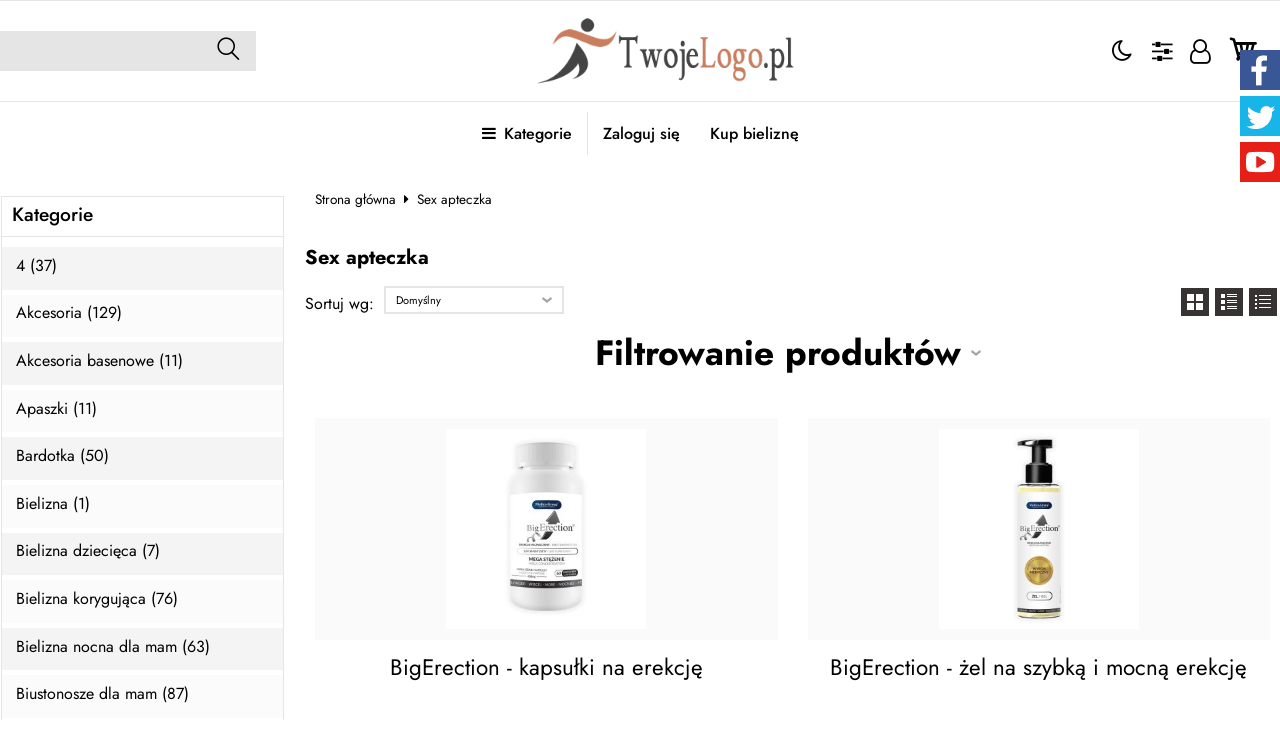

--- FILE ---
content_type: text/html; charset=UTF-8
request_url: http://butikodziez.sklep2.pl/sex-apteczka-c-91.html
body_size: 23462
content:
<!DOCTYPE html>
<html xmlns="http://www.w3.org/1999/xhtml" dir="ltr" xml:lang="pl" lang="pl">
<head>
<script>
	if (localStorage.getItem("dark") > 0) {
		document.documentElement.style.setProperty('background', 'rgb(17, 17, 17)');
	} else {
		document.documentElement.style.setProperty('background', 'rgb(255, 255, 255)');
	};
</script>
	<meta http-equiv="Content-Type" content="text/html; charset=utf-8" />

<title>Sex apteczka - Sklep internetowy z bielizną, bielizna damska, markowa odzież damska, modna odzież, odzież damska, bielizna nocna, rajstopy, pończochy, biustonosze,  figi, bielizna stringi, szorty, koszulki, halki, body, gorsety, pasy, podwiązki, komplety, bielizna, bluzki, sukienki, tuniki, spódnice, spodnie, żakiety, czapki, kurtki, płaszcze, swetry, fitness, buty, obuwie. Sklep internetowy butikodziez.sklep2.pl</title>
<meta name="description" content="Sex apteczka Sklep internetowy Sklep internetowy. Sklep internetowy z bielizną, bielizna damska, markowa odzież damska, modna odzież, odzież damska, bielizna nocna, rajstopy, pończochy, biustonosze,  figi, bielizna stringi, szorty, koszulki, halki, body, gorsety, pasy, podwiązki, komplety, bielizna, bluzki, sukienki, tuniki, spódnice, spodnie, żakiety, czapki, kurtki, płaszcze, swetry, fitness, buty, obuwie. Sklep internetowy butikodziez.sklep2.pl">
<meta name="keywords" content="Sex, apteczka, Sklep internetowy z bielizną, bielizna damska, markowa odzież damska, modna odzież, odzież damska, bielizna nocna, rajstopy, pończochy, biustonosze,  figi, bielizna stringi, szorty, koszulki, halki, body, gorsety, pasy, podwiązki, komplety, bielizna, bluzki, sukienki, tuniki, spódnice, spodnie, żakiety, czapki, kurtki, płaszcze, swetry, fitness, buty, obuwie. Sklep internetowy butikodziez.sklep2.pl">

<meta name="viewport" content="width=device-width, initial-scale=1">

<base href="http://butikodziez.sklep2.pl/" />

<link rel="SHORTCUT ICON" href="templates/szablony/szablon_2024_06_RWD/images/header/ikona.ico">

	<style>
		body { background: none; }
		#body-wrapper { width: 1566px; }
		#lewaKolumna {
			width: 285px;
			margin-right: 10px;
		}
		#prawaKolumna {
			width: 285px;
			margin-left: 10px;
		}
		#lewaKolumna .infoBox + .infoBox { margin-top: 10px; }
		#prawaKolumna .infoBox  + .infoBox { margin-top: 10px; }
		#srodkowaKolumna .sliderRev { margin-bottom: 10px; }
		.contentBox { padding: 5px; }
		.product-picture img { max-height: 200px; }
		.listaProduktow > li { width: 33.333333333333%; }
		.listaKategorii > li { width: 33.333333333333%; }
	</style>

<link rel="stylesheet" href="templates/css/main.css" media="all">
<link rel="stylesheet" href="templates/szablony/szablon_2024_06_RWD/stylesheet.css" media="all">
<meta name="robots" content="index,follow" />
<meta property="og:image" content="http://butikodziez.sklep2.pl/templates/szablony/szablon_2024_06_RWD/images/header/logo.png"/>
<script>var produkt = {};</script><script async src="//pagead2.googlesyndication.com/pagead/js/adsbygoogle.js"></script>
<script>
  (adsbygoogle = window.adsbygoogle || []).push({
    google_ad_client: "ca-pub-5873246415647412",
    enable_page_level_ads: true
  });
</script>
</head>
<body class="asite">
			<div id="body-wrapper">
		<div id="fb-root"></div>
				<header id="hTop">
			<div id="header-default-top">
	<div class="container">
		<div id="wyszukaj"><form name="quick_find" action="https://butikodziez.sklep2.pl/advanced_search_result.php" method="get"><input type="text" name="keywords" size="10" class="input" placeholder="" /><input type="hidden" name="sStore" value="rg35f9tj2s08rjdpie2b1577m7" /><button class="btn"></button></form></div>		<div class="logo_top">
				<div class="logo"><a href="https://butikodziez.sklep2.pl/" title="Sklep internetowy z bielizną, bielizna damska, markowa odzież damska, modna odzież, odzież damska, bielizna nocna, rajstopy, pończochy, biustonosze,  figi, bielizna stringi, szorty, koszulki, halki, body, gorsety, pasy, podwiązki, komplety, bielizna, bluzki, sukienki, tuniki, spódnice, spodnie, żakiety, czapki, kurtki, płaszcze, swetry, fitness, buty, obuwie. Sklep internetowy butikodziez.sklep2.pl"><img src="templates/szablony/szablon_2024_06_RWD/images/header/logo.png" alt="Sklep internetowy z bielizną, bielizna damska, markowa odzież damska, modna odzież, odzież damska, bielizna nocna, rajstopy, pończochy, biustonosze,  figi, bielizna stringi, szorty, koszulki, halki, body, gorsety, pasy, podwiązki, komplety, bielizna, bluzki, sukienki, tuniki, spódnice, spodnie, żakiety, czapki, kurtki, płaszcze, swetry, fitness, buty, obuwie. Sklep internetowy butikodziez.sklep2.pl" title=" Sklep internetowy z bielizną, bielizna damska, markowa odzież damska, modna odzież, odzież damska, bielizna nocna, rajstopy, pończochy, biustonosze,  figi, bielizna stringi, szorty, koszulki, halki, body, gorsety, pasy, podwiązki, komplety, bielizna, bluzki, sukienki, tuniki, spódnice, spodnie, żakiety, czapki, kurtki, płaszcze, swetry, fitness, buty, obuwie. Sklep internetowy butikodziez.sklep2.pl "></a></div>		</div>
		<nav class="pasekMenu box1">
										<ul class="menuResponsywne">
							<li id="swich_mode">
								<i class="idark fa fa-moon-o"></i>
								<i class="isun fa fa-sun-o"></i>
							</li>
							<li class="boxST"><a id="searchTop" class="szukaj icons-magnifying-glass34" data-kontener="szukaj"></a></li>							<li><a id="clang" class="icons-gear40" data-kontener="infoKategorie"></a></li>							<li class="zaloguj"><a href="https://butikodziez.sklep2.pl/login.php"
					title="Zaloguj się">Zaloguj się</a></li><li class="zarejestruj"><a href="https://butikodziez.sklep2.pl/login.php#jestem_nowy"
					title="Zarejestruj">Zarejestruj</a></li>							<li><a id="basketTop" class="icons-shopping-cart13" data-kontener="koszyk"><span class="number aktuKoszykIlosc c_0"><0</span></a></li>							<li class="boxMT" ><a id="offerHead" class="icons-lines7" data-kontener="infoKategorie"></a></li>
						</ul>
										<div class="kontenerMenuResponsywne">
						<div class="m_close">
							<i class="fa fa-times-circle-o" aria-hidden="true"></i>
						</div>
						<div class="infoKategorie">
							<div class="addLinks kategorie">
															</div>
							<div class="kategorie">
								<h3>
									<a href="https://butikodziez.sklep2.pl/categories.php" title="Kategorie">
										Kategorie									</a>
								</h3>
								<ul class="kategorie"><li><a href="https://butikodziez.sklep2.pl/4-c-54.html" title="4">4</a></li><li><a href="https://butikodziez.sklep2.pl/akcesoria-c-39.html" title="Akcesoria">Akcesoria</a></li><li><a href="https://butikodziez.sklep2.pl/akcesoria-basenowe-c-73.html" title="Akcesoria basenowe">Akcesoria basenowe</a></li><li><a href="https://butikodziez.sklep2.pl/apaszki-c-68.html" title="Apaszki">Apaszki</a></li><li><a href="https://butikodziez.sklep2.pl/bardotka-c-50.html" title="Bardotka">Bardotka</a></li><li><a href="https://butikodziez.sklep2.pl/bielizna-c-94.html" title="Bielizna">Bielizna</a></li><li><a href="https://butikodziez.sklep2.pl/bielizna-dziecieca-c-47.html" title="Bielizna dziecięca">Bielizna dziecięca</a></li><li><a href="https://butikodziez.sklep2.pl/bielizna-korygujaca-c-57.html" title="Bielizna korygująca">Bielizna korygująca</a></li><li><a href="https://butikodziez.sklep2.pl/bielizna-nocna-dla-mam-c-70.html" title="Bielizna nocna dla mam">Bielizna nocna dla mam</a></li><li><a href="https://butikodziez.sklep2.pl/biustonosze-dla-mam-c-35.html" title="Biustonosze dla mam">Biustonosze dla mam</a></li><li><a href="https://butikodziez.sklep2.pl/bizuteria-c-30.html" title="Biżuteria">Biżuteria</a></li><li><a href="https://butikodziez.sklep2.pl/bluzki-bez-rekawow-c-5.html" title="Bluzki bez rękawów">Bluzki bez rękawów</a></li><li><a href="https://butikodziez.sklep2.pl/bluzki-dlugi-rekaw-c-23.html" title="Bluzki długi rękaw">Bluzki długi rękaw</a></li><li><a href="https://butikodziez.sklep2.pl/bluzki-i-koszulki-c-32.html" title="Bluzki i koszulki">Bluzki i koszulki</a></li><li><a href="https://butikodziez.sklep2.pl/bluzki-krotki-rekaw-c-13.html" title="Bluzki krótki rękaw">Bluzki krótki rękaw</a></li><li><a href="https://butikodziez.sklep2.pl/body-c-44.html" title="Body">Body</a></li><li><a href="https://butikodziez.sklep2.pl/body-erotyczne-c-33.html" title="Body erotyczne">Body erotyczne</a></li><li><a href="https://butikodziez.sklep2.pl/bodystocking-c-53.html" title="Bodystocking">Bodystocking</a></li><li><a href="https://butikodziez.sklep2.pl/bokserki-c-65.html" title="Bokserki">Bokserki</a></li><li><a href="https://butikodziez.sklep2.pl/czapeczki-c-60.html" title="Czapeczki">Czapeczki</a></li><li><a href="https://butikodziez.sklep2.pl/czapki-c-28.html" title="Czapki">Czapki</a></li><li><a href="https://butikodziez.sklep2.pl/czepki-c-72.html" title="Czepki">Czepki</a></li><li><a href="https://butikodziez.sklep2.pl/dodatki-plazowe-c-64.html" title="Dodatki plażowe">Dodatki plażowe</a></li><li><a href="https://butikodziez.sklep2.pl/figi-c-25.html" title="Figi">Figi</a></li><li><a href="https://butikodziez.sklep2.pl/getry-c-92.html" title="Getry">Getry</a></li><li><a href="https://butikodziez.sklep2.pl/gorsety-c-62.html" title="Gorsety">Gorsety</a></li><li><a href="https://butikodziez.sklep2.pl/gorsety-sexy-c-42.html" title="Gorsety sexy">Gorsety sexy</a></li><li><a href="https://butikodziez.sklep2.pl/halki-c-77.html" title="Halki">Halki</a></li><li><a href="https://butikodziez.sklep2.pl/inne-c-58.html" title="Inne">Inne</a></li><li><a href="https://butikodziez.sklep2.pl/kalesony-c-76.html" title="Kalesony">Kalesony</a></li><li><a href="https://butikodziez.sklep2.pl/kapielowki-c-45.html" title="Kąpielówki">Kąpielówki</a></li><li><a href="https://butikodziez.sklep2.pl/kapielowki-meskie-c-59.html" title="Kąpielówki męskie">Kąpielówki męskie</a></li><li><a href="https://butikodziez.sklep2.pl/kombinezony-c-78.html" title="Kombinezony">Kombinezony</a></li><li><a href="https://butikodziez.sklep2.pl/komplety-bielizny-c-93.html" title="Komplety bielizny">Komplety bielizny</a></li><li><a href="https://butikodziez.sklep2.pl/komplety-erotyczne-c-22.html" title="Komplety erotyczne">Komplety erotyczne</a></li><li><a href="https://butikodziez.sklep2.pl/komplety-nocne-c-26.html" title="Komplety nocne">Komplety nocne</a></li><li><a href="https://butikodziez.sklep2.pl/kostiumy-dwuczesciowe-c-4.html" title="Kostiumy dwuczęściowe">Kostiumy dwuczęściowe</a></li><li><a href="https://butikodziez.sklep2.pl/kostiumy-jednoczesciowe-c-24.html" title="Kostiumy jednoczęściowe">Kostiumy jednoczęściowe</a></li><li><a href="https://butikodziez.sklep2.pl/koszule-dlugi-rekaw-c-10.html" title="Koszule długi rękaw">Koszule długi rękaw</a></li><li><a href="https://butikodziez.sklep2.pl/koszule-krotki-rekaw-c-12.html" title="Koszule krótki rękaw">Koszule krótki rękaw</a></li><li><a href="https://butikodziez.sklep2.pl/koszule-nocne-c-9.html" title="Koszule nocne">Koszule nocne</a></li><li><a href="https://butikodziez.sklep2.pl/koszulki-c-69.html" title="Koszulki">Koszulki</a></li><li><a href="https://butikodziez.sklep2.pl/kurtki-c-86.html" title="Kurtki">Kurtki</a></li><li><a href="https://butikodziez.sklep2.pl/legginsy-c-29.html" title="Legginsy">Legginsy</a></li><li><a href="https://butikodziez.sklep2.pl/legginsy-fitness-c-55.html" title="Legginsy fitness">Legginsy fitness</a></li><li><a href="https://butikodziez.sklep2.pl/majteczki-dla-mam-c-66.html" title="Majteczki dla mam">Majteczki dla mam</a></li><li><a href="https://butikodziez.sklep2.pl/miekkie-c-2.html" title="Miękkie">Miękkie</a></li><li><a href="https://butikodziez.sklep2.pl/nasutniki-c-67.html" title="Nasutniki">Nasutniki</a></li><li><a href="https://butikodziez.sklep2.pl/obuwie-c-82.html" title="Obuwie">Obuwie</a></li><li><a href="https://butikodziez.sklep2.pl/odziez-dziecieca-c-90.html" title="Odzież dziecięca">Odzież dziecięca</a></li><li><a href="https://butikodziez.sklep2.pl/odziez-wierzchnia-c-85.html" title="Odzież wierzchnia">Odzież wierzchnia</a></li><li><a href="https://butikodziez.sklep2.pl/pasy-do-ponczoch-i-podwiazki-c-11.html" title="Pasy do pończoch i podwiązki">Pasy do pończoch i podwiązki</a></li><li><a href="https://butikodziez.sklep2.pl/pizamki-boy-c-84.html" title="Piżamki BOY">Piżamki BOY</a></li><li><a href="https://butikodziez.sklep2.pl/pizamki-girl-c-83.html" title="Piżamki GIRL">Piżamki GIRL</a></li><li><a href="https://butikodziez.sklep2.pl/pizamy-damskie-c-34.html" title="Piżamy damskie">Piżamy damskie</a></li><li><a href="https://butikodziez.sklep2.pl/pizamy-meskie-c-87.html" title="Piżamy męskie">Piżamy męskie</a></li><li><a href="https://butikodziez.sklep2.pl/plaszcze-c-95.html" title="Płaszcze">Płaszcze</a></li><li><a href="https://butikodziez.sklep2.pl/podkolanowki-c-20.html" title="Podkolanówki">Podkolanówki</a></li><li><a href="https://butikodziez.sklep2.pl/podkoszulki-c-41.html" title="Podkoszulki">Podkoszulki</a></li><li><a href="https://butikodziez.sklep2.pl/ponczochy-c-21.html" title="Pończochy">Pończochy</a></li><li><a href="https://butikodziez.sklep2.pl/polbiustonosze-c-89.html" title="Półbiustonosze">Półbiustonosze</a></li><li><a href="https://butikodziez.sklep2.pl/przebrania-c-56.html" title="Przebrania">Przebrania</a></li><li><a href="https://butikodziez.sklep2.pl/pushup-c-49.html" title="Push-up">Push-up</a></li><li><a href="https://butikodziez.sklep2.pl/rajstopki-c-79.html" title="Rajstopki">Rajstopki</a></li><li><a href="https://butikodziez.sklep2.pl/rajstopy-c-15.html" title="Rajstopy">Rajstopy</a></li><li><a href="https://butikodziez.sklep2.pl/rekawiczki-c-80.html" title="Rękawiczki">Rękawiczki</a></li><li><a href="https://butikodziez.sklep2.pl/sdsd-c-1.html" title="sdsd">sdsd</a></li><li><a href="https://butikodziez.sklep2.pl/sex-apteczka-c-91.html" title="Sex apteczka">Sex apteczka</a></li><li><a href="https://butikodziez.sklep2.pl/sexy-majteczki-c-19.html" title="Sexy majteczki">Sexy majteczki</a></li><li><a href="https://butikodziez.sklep2.pl/skarpetki-c-75.html" title="Skarpetki">Skarpetki</a></li><li><a href="https://butikodziez.sklep2.pl/skarpetki-damskie-c-31.html" title="Skarpetki damskie">Skarpetki damskie</a></li><li><a href="https://butikodziez.sklep2.pl/skarpety-c-48.html" title="Skarpety">Skarpety</a></li><li><a href="https://butikodziez.sklep2.pl/slipki-meskie-c-40.html" title="Slipki męskie">Slipki męskie</a></li><li><a href="https://butikodziez.sklep2.pl/slipy-c-74.html" title="Slipy">Slipy</a></li><li><a href="https://butikodziez.sklep2.pl/spodnie-c-18.html" title="Spodnie">Spodnie</a></li><li><a href="https://butikodziez.sklep2.pl/spodnie-i-spodenki-c-46.html" title="Spodnie i spodenki">Spodnie i spodenki</a></li><li><a href="https://butikodziez.sklep2.pl/spodnie-meskie-c-14.html" title="Spodnie męskie">Spodnie męskie</a></li><li><a href="https://butikodziez.sklep2.pl/spodnice-c-7.html" title="Spódnice">Spódnice</a></li><li><a href="https://butikodziez.sklep2.pl/stringi-c-16.html" title="Stringi">Stringi</a></li><li><a href="https://butikodziez.sklep2.pl/stringi-meskie-c-81.html" title="Stringi męskie">Stringi męskie</a></li><li><a href="https://butikodziez.sklep2.pl/stroje-girl-c-43.html" title="Stroje GIRL">Stroje GIRL</a></li><li><a href="https://butikodziez.sklep2.pl/sukieneczki-c-3.html" title="Sukieneczki">Sukieneczki</a></li><li><a href="https://butikodziez.sklep2.pl/sukienki-c-6.html" title="Sukienki">Sukienki</a></li><li><a href="https://butikodziez.sklep2.pl/swetry-c-61.html" title="Swetry">Swetry</a></li><li><a href="https://butikodziez.sklep2.pl/szaliki-c-51.html" title="Szaliki">Szaliki</a></li><li><a href="https://butikodziez.sklep2.pl/szlafroki-damskie-c-37.html" title="Szlafroki damskie">Szlafroki damskie</a></li><li><a href="https://butikodziez.sklep2.pl/szlafroki-meskie-c-36.html" title="Szlafroki męskie">Szlafroki męskie</a></li><li><a href="https://butikodziez.sklep2.pl/szorty-damskie-c-38.html" title="Szorty damskie">Szorty damskie</a></li><li><a href="https://butikodziez.sklep2.pl/tankini-c-71.html" title="Tankini">Tankini</a></li><li><a href="https://butikodziez.sklep2.pl/topy-c-63.html" title="Topy">Topy</a></li><li><a href="https://butikodziez.sklep2.pl/torebki-c-88.html" title="Torebki">Torebki</a></li><li><a href="https://butikodziez.sklep2.pl/tuniki-c-17.html" title="Tuniki">Tuniki</a></li><li><a href="https://butikodziez.sklep2.pl/usztywniane-c-27.html" title="Usztywniane">Usztywniane</a></li><li><a href="https://butikodziez.sklep2.pl/zakolanowki-c-52.html" title="Zakolanówki">Zakolanówki</a></li><li><a href="https://butikodziez.sklep2.pl/zakiety-c-8.html" title="Żakiety">Żakiety</a></li></ul>							</div>
							<div class="informacje kategorie">
								<h3>Informacje</h3>
								<li><a href="https://butikodziez.sklep2.pl/kup-bielizne-inf-18.html" title="Kup bieliznę">Kup bieliznę</a></li>							</div>
							<div class="box_konto kategorie">
								<ul class="linkiKonta"><li class="zaloguj"><a href="https://butikodziez.sklep2.pl/login.php"
					title="Zaloguj się">Zaloguj się</a></li><li class="zarejestruj"><a href="https://butikodziez.sklep2.pl/login.php#jestem_nowy"
					title="Zarejestruj">Zarejestruj</a></li></ul>							</div>
						</div>
					</div>
			</nav>
		
		</div>
<div id="header_koszyk">
		<div class="content"><div id="closeBasket"><i class="fa fa-times" aria-hidden="true"></i>
</div><div><div id="shopping_cart_header"><div class="tresc">...jest pusty</div></div></div><div class="przyciski"><a href="https://butikodziez.sklep2.pl/shopping_cart.php" title="Koszyk" class="button">Koszyk</a></div></div>
<div id="jezyki_box">
	<div class="jezykiWaluty"><form name="regional" action="https://butikodziez.sklep2.pl//index.php" method="get"><select name="currency" onChange="this.form.submit();"><option value="PLN" SELECTED>PLN</option><option value="EUR">EUR</option><option value="USD">USD</option><option value="GBP">GBP</option><option value="CZK">CZK</option></select><input type="hidden" name="cPath" value="91" /><input type="hidden" name="sort" value="1a" /><input type="hidden" name="sStore" value="rg35f9tj2s08rjdpie2b1577m7" /></form></div></div>
	</div>
</div>
<div id="header-default">
	<div class="container">
		<nav class="pasekMenu">
			<ul id="menu" class="MM menuZwykle">
							<li class="boxMT"><a class="icons-lines7" id="OIH" ><span>Kategorie</span></a></li
			
				<li class="zaloguj"><a href="https://butikodziez.sklep2.pl/login.php"
					title="Zaloguj się">Zaloguj się</a></li><li class="zarejestruj"><a href="https://butikodziez.sklep2.pl/login.php#jestem_nowy"
					title="Zarejestruj">Zarejestruj</a></li>				<li><a href="https://butikodziez.sklep2.pl/kup-bielizne-inf-18.html" title="Kup bieliznę">Kup bieliznę</a></li>			</ul>
		</nav>
		

<div class="naglowek"><div class="logo"><a href="https://butikodziez.sklep2.pl/" title="Sklep internetowy z bielizną, bielizna damska, markowa odzież damska, modna odzież, odzież damska, bielizna nocna, rajstopy, pończochy, biustonosze,  figi, bielizna stringi, szorty, koszulki, halki, body, gorsety, pasy, podwiązki, komplety, bielizna, bluzki, sukienki, tuniki, spódnice, spodnie, żakiety, czapki, kurtki, płaszcze, swetry, fitness, buty, obuwie. Sklep internetowy butikodziez.sklep2.pl"><img src="templates/szablony/szablon_2024_06_RWD/images/header/logo.png" alt="Sklep internetowy z bielizną, bielizna damska, markowa odzież damska, modna odzież, odzież damska, bielizna nocna, rajstopy, pończochy, biustonosze,  figi, bielizna stringi, szorty, koszulki, halki, body, gorsety, pasy, podwiązki, komplety, bielizna, bluzki, sukienki, tuniki, spódnice, spodnie, żakiety, czapki, kurtki, płaszcze, swetry, fitness, buty, obuwie. Sklep internetowy butikodziez.sklep2.pl" title=" Sklep internetowy z bielizną, bielizna damska, markowa odzież damska, modna odzież, odzież damska, bielizna nocna, rajstopy, pończochy, biustonosze,  figi, bielizna stringi, szorty, koszulki, halki, body, gorsety, pasy, podwiązki, komplety, bielizna, bluzki, sukienki, tuniki, spódnice, spodnie, żakiety, czapki, kurtki, płaszcze, swetry, fitness, buty, obuwie. Sklep internetowy butikodziez.sklep2.pl "></a></div></div>	</div>
</div>

<script src="templates/szablony/szablon_2024_06_RWD/header.js" defer></script>

		</header>
						<main>
			<div class="container">
						<!-- column_left //-->
			<div id="lewaKolumna"><!-- categories //-->
<div id="kategorieInfoBox" class="kategorieRozwijane infoBox"><div class="infoBoxHeading"><a href="https://butikodziez.sklep2.pl/categories.php" title="Kategorie">Kategorie</a><div id="catst" style="float:right;width:10%;margin-top:0px;text-align:right;"></div></div><div class="infoBoxContents"><div class="tresc"><div class="submenuKontener" data-id="54"><p><a href="https://butikodziez.sklep2.pl/4-c-54.html" title="4">4&nbsp;(37)</a></p>
</div>
<div class="submenuKontener" data-id="39"><p><a href="https://butikodziez.sklep2.pl/akcesoria-c-39.html" title="Akcesoria">Akcesoria&nbsp;(129)</a></p>
</div>
<div class="submenuKontener" data-id="73"><p><a href="https://butikodziez.sklep2.pl/akcesoria-basenowe-c-73.html" title="Akcesoria basenowe">Akcesoria basenowe&nbsp;(11)</a></p>
</div>
<div class="submenuKontener" data-id="68"><p><a href="https://butikodziez.sklep2.pl/apaszki-c-68.html" title="Apaszki">Apaszki&nbsp;(11)</a></p>
</div>
<div class="submenuKontener" data-id="50"><p><a href="https://butikodziez.sklep2.pl/bardotka-c-50.html" title="Bardotka">Bardotka&nbsp;(50)</a></p>
</div>
<div class="submenuKontener" data-id="94"><p><a href="https://butikodziez.sklep2.pl/bielizna-c-94.html" title="Bielizna">Bielizna&nbsp;(1)</a></p>
</div>
<div class="submenuKontener" data-id="47"><p><a href="https://butikodziez.sklep2.pl/bielizna-dziecieca-c-47.html" title="Bielizna dziecięca">Bielizna dziecięca&nbsp;(7)</a></p>
</div>
<div class="submenuKontener" data-id="57"><p><a href="https://butikodziez.sklep2.pl/bielizna-korygujaca-c-57.html" title="Bielizna korygująca">Bielizna korygująca&nbsp;(76)</a></p>
</div>
<div class="submenuKontener" data-id="70"><p><a href="https://butikodziez.sklep2.pl/bielizna-nocna-dla-mam-c-70.html" title="Bielizna nocna dla mam">Bielizna nocna dla mam&nbsp;(63)</a></p>
</div>
<div class="submenuKontener" data-id="35"><p><a href="https://butikodziez.sklep2.pl/biustonosze-dla-mam-c-35.html" title="Biustonosze dla mam">Biustonosze dla mam&nbsp;(87)</a></p>
</div>
<div class="submenuKontener" data-id="30"><p><a href="https://butikodziez.sklep2.pl/bizuteria-c-30.html" title="Biżuteria">Biżuteria&nbsp;(11)</a></p>
</div>
<div class="submenuKontener" data-id="5"><p><a href="https://butikodziez.sklep2.pl/bluzki-bez-rekawow-c-5.html" title="Bluzki bez rękawów">Bluzki bez rękawów&nbsp;(58)</a></p>
</div>
<div class="submenuKontener" data-id="23"><p><a href="https://butikodziez.sklep2.pl/bluzki-dlugi-rekaw-c-23.html" title="Bluzki długi rękaw">Bluzki długi rękaw&nbsp;(181)</a></p>
</div>
<div class="submenuKontener" data-id="32"><p><a href="https://butikodziez.sklep2.pl/bluzki-i-koszulki-c-32.html" title="Bluzki i koszulki">Bluzki i koszulki&nbsp;(26)</a></p>
</div>
<div class="submenuKontener" data-id="13"><p><a href="https://butikodziez.sklep2.pl/bluzki-krotki-rekaw-c-13.html" title="Bluzki krótki rękaw">Bluzki krótki rękaw&nbsp;(148)</a></p>
</div>
<div class="submenuKontener" data-id="44"><p><a href="https://butikodziez.sklep2.pl/body-c-44.html" title="Body">Body&nbsp;(40)</a></p>
</div>
<div class="submenuKontener" data-id="33"><p><a href="https://butikodziez.sklep2.pl/body-erotyczne-c-33.html" title="Body erotyczne">Body erotyczne&nbsp;(150)</a></p>
</div>
<div class="submenuKontener" data-id="53"><p><a href="https://butikodziez.sklep2.pl/bodystocking-c-53.html" title="Bodystocking">Bodystocking&nbsp;(132)</a></p>
</div>
<div class="submenuKontener" data-id="65"><p><a href="https://butikodziez.sklep2.pl/bokserki-c-65.html" title="Bokserki">Bokserki&nbsp;(137)</a></p>
</div>
<div class="submenuKontener" data-id="60"><p><a href="https://butikodziez.sklep2.pl/czapeczki-c-60.html" title="Czapeczki">Czapeczki&nbsp;(14)</a></p>
</div>
<div class="submenuKontener" data-id="28"><p><a href="https://butikodziez.sklep2.pl/czapki-c-28.html" title="Czapki">Czapki&nbsp;(116)</a></p>
</div>
<div class="submenuKontener" data-id="72"><p><a href="https://butikodziez.sklep2.pl/czepki-c-72.html" title="Czepki">Czepki&nbsp;(7)</a></p>
</div>
<div class="submenuKontener" data-id="64"><p><a href="https://butikodziez.sklep2.pl/dodatki-plazowe-c-64.html" title="Dodatki plażowe">Dodatki plażowe&nbsp;(6)</a></p>
</div>
<div class="submenuKontener" data-id="25"><p><a href="https://butikodziez.sklep2.pl/figi-c-25.html" title="Figi">Figi&nbsp;(643)</a></p>
</div>
<div class="submenuKontener" data-id="92"><p><a href="https://butikodziez.sklep2.pl/getry-c-92.html" title="Getry">Getry&nbsp;(2)</a></p>
</div>
<div class="submenuKontener" data-id="62"><p><a href="https://butikodziez.sklep2.pl/gorsety-c-62.html" title="Gorsety">Gorsety&nbsp;(47)</a></p>
</div>
<div class="submenuKontener" data-id="42"><p><a href="https://butikodziez.sklep2.pl/gorsety-sexy-c-42.html" title="Gorsety sexy">Gorsety sexy&nbsp;(100)</a></p>
</div>
<div class="submenuKontener" data-id="77"><p><a href="https://butikodziez.sklep2.pl/halki-c-77.html" title="Halki">Halki&nbsp;(11)</a></p>
</div>
<div class="submenuKontener" data-id="58"><p><a href="https://butikodziez.sklep2.pl/inne-c-58.html" title="Inne">Inne&nbsp;(25)</a></p>
</div>
<div class="submenuKontener" data-id="76"><p><a href="https://butikodziez.sklep2.pl/kalesony-c-76.html" title="Kalesony">Kalesony&nbsp;(9)</a></p>
</div>
<div class="submenuKontener" data-id="45"><p><a href="https://butikodziez.sklep2.pl/kapielowki-c-45.html" title="Kąpielówki">Kąpielówki&nbsp;(4)</a></p>
</div>
<div class="submenuKontener" data-id="59"><p><a href="https://butikodziez.sklep2.pl/kapielowki-meskie-c-59.html" title="Kąpielówki męskie">Kąpielówki męskie&nbsp;(59)</a></p>
</div>
<div class="submenuKontener" data-id="78"><p><a href="https://butikodziez.sklep2.pl/kombinezony-c-78.html" title="Kombinezony">Kombinezony&nbsp;(43)</a></p>
</div>
<div class="submenuKontener" data-id="93"><p><a href="https://butikodziez.sklep2.pl/komplety-bielizny-c-93.html" title="Komplety bielizny">Komplety bielizny&nbsp;(4)</a></p>
</div>
<div class="submenuKontener" data-id="22"><p><a href="https://butikodziez.sklep2.pl/komplety-erotyczne-c-22.html" title="Komplety erotyczne">Komplety erotyczne&nbsp;(852)</a></p>
</div>
<div class="submenuKontener" data-id="26"><p><a href="https://butikodziez.sklep2.pl/komplety-nocne-c-26.html" title="Komplety nocne">Komplety nocne&nbsp;(152)</a></p>
</div>
<div class="submenuKontener" data-id="4"><p><a href="https://butikodziez.sklep2.pl/kostiumy-dwuczesciowe-c-4.html" title="Kostiumy dwuczęściowe">Kostiumy dwuczęściowe&nbsp;(224)</a></p>
</div>
<div class="submenuKontener" data-id="24"><p><a href="https://butikodziez.sklep2.pl/kostiumy-jednoczesciowe-c-24.html" title="Kostiumy jednoczęściowe">Kostiumy jednoczęściowe&nbsp;(83)</a></p>
</div>
<div class="submenuKontener" data-id="10"><p><a href="https://butikodziez.sklep2.pl/koszule-dlugi-rekaw-c-10.html" title="Koszule długi rękaw">Koszule długi rękaw&nbsp;(75)</a></p>
</div>
<div class="submenuKontener" data-id="12"><p><a href="https://butikodziez.sklep2.pl/koszule-krotki-rekaw-c-12.html" title="Koszule krótki rękaw">Koszule krótki rękaw&nbsp;(44)</a></p>
</div>
<div class="submenuKontener" data-id="9"><p><a href="https://butikodziez.sklep2.pl/koszule-nocne-c-9.html" title="Koszule nocne">Koszule nocne&nbsp;(453)</a></p>
</div>
<div class="submenuKontener" data-id="69"><p><a href="https://butikodziez.sklep2.pl/koszulki-c-69.html" title="Koszulki">Koszulki&nbsp;(42)</a></p>
</div>
<div class="submenuKontener" data-id="86"><p><a href="https://butikodziez.sklep2.pl/kurtki-c-86.html" title="Kurtki">Kurtki&nbsp;(4)</a></p>
</div>
<div class="submenuKontener" data-id="29"><p><a href="https://butikodziez.sklep2.pl/legginsy-c-29.html" title="Legginsy">Legginsy&nbsp;(91)</a></p>
</div>
<div class="submenuKontener" data-id="55"><p><a href="https://butikodziez.sklep2.pl/legginsy-fitness-c-55.html" title="Legginsy fitness">Legginsy fitness&nbsp;(29)</a></p>
</div>
<div class="submenuKontener" data-id="66"><p><a href="https://butikodziez.sklep2.pl/majteczki-dla-mam-c-66.html" title="Majteczki dla mam">Majteczki dla mam&nbsp;(50)</a></p>
</div>
<div class="submenuKontener" data-id="2"><p><a href="https://butikodziez.sklep2.pl/miekkie-c-2.html" title="Miękkie">Miękkie&nbsp;(210)</a></p>
</div>
<div class="submenuKontener" data-id="67"><p><a href="https://butikodziez.sklep2.pl/nasutniki-c-67.html" title="Nasutniki">Nasutniki&nbsp;(40)</a></p>
</div>
<div class="submenuKontener" data-id="82"><p><a href="https://butikodziez.sklep2.pl/obuwie-c-82.html" title="Obuwie">Obuwie&nbsp;(4)</a></p>
</div>
<div class="submenuKontener" data-id="90"><p><a href="https://butikodziez.sklep2.pl/odziez-dziecieca-c-90.html" title="Odzież dziecięca">Odzież dziecięca&nbsp;(69)</a></p>
</div>
<div class="submenuKontener" data-id="85"><p><a href="https://butikodziez.sklep2.pl/odziez-wierzchnia-c-85.html" title="Odzież wierzchnia">Odzież wierzchnia&nbsp;(3)</a></p>
</div>
<div class="submenuKontener" data-id="11"><p><a href="https://butikodziez.sklep2.pl/pasy-do-ponczoch-i-podwiazki-c-11.html" title="Pasy do pończoch i podwiązki">Pasy do pończoch i podwiązki&nbsp;(149)</a></p>
</div>
<div class="submenuKontener" data-id="84"><p><a href="https://butikodziez.sklep2.pl/pizamki-boy-c-84.html" title="Piżamki BOY">Piżamki BOY&nbsp;(5)</a></p>
</div>
<div class="submenuKontener" data-id="83"><p><a href="https://butikodziez.sklep2.pl/pizamki-girl-c-83.html" title="Piżamki GIRL">Piżamki GIRL&nbsp;(12)</a></p>
</div>
<div class="submenuKontener" data-id="34"><p><a href="https://butikodziez.sklep2.pl/pizamy-damskie-c-34.html" title="Piżamy damskie">Piżamy damskie&nbsp;(141)</a></p>
</div>
<div class="submenuKontener" data-id="87"><p><a href="https://butikodziez.sklep2.pl/pizamy-meskie-c-87.html" title="Piżamy męskie">Piżamy męskie&nbsp;(16)</a></p>
</div>
<div class="submenuKontener" data-id="95"><p><a href="https://butikodziez.sklep2.pl/plaszcze-c-95.html" title="Płaszcze">Płaszcze&nbsp;(3)</a></p>
</div>
<div class="submenuKontener" data-id="20"><p><a href="https://butikodziez.sklep2.pl/podkolanowki-c-20.html" title="Podkolanówki">Podkolanówki&nbsp;(34)</a></p>
</div>
<div class="submenuKontener" data-id="41"><p><a href="https://butikodziez.sklep2.pl/podkoszulki-c-41.html" title="Podkoszulki">Podkoszulki&nbsp;(22)</a></p>
</div>
<div class="submenuKontener" data-id="21"><p><a href="https://butikodziez.sklep2.pl/ponczochy-c-21.html" title="Pończochy">Pończochy&nbsp;(162)</a></p>
</div>
<div class="submenuKontener" data-id="89"><p><a href="https://butikodziez.sklep2.pl/polbiustonosze-c-89.html" title="Półbiustonosze">Półbiustonosze&nbsp;(5)</a></p>
</div>
<div class="submenuKontener" data-id="56"><p><a href="https://butikodziez.sklep2.pl/przebrania-c-56.html" title="Przebrania">Przebrania&nbsp;(141)</a></p>
</div>
<div class="submenuKontener" data-id="49"><p><a href="https://butikodziez.sklep2.pl/pushup-c-49.html" title="Push-up">Push-up&nbsp;(337)</a></p>
</div>
<div class="submenuKontener" data-id="79"><p><a href="https://butikodziez.sklep2.pl/rajstopki-c-79.html" title="Rajstopki">Rajstopki&nbsp;(20)</a></p>
</div>
<div class="submenuKontener" data-id="15"><p><a href="https://butikodziez.sklep2.pl/rajstopy-c-15.html" title="Rajstopy">Rajstopy&nbsp;(220)</a></p>
</div>
<div class="submenuKontener" data-id="80"><p><a href="https://butikodziez.sklep2.pl/rekawiczki-c-80.html" title="Rękawiczki">Rękawiczki&nbsp;(16)</a></p>
</div>
<div class="submenuKontener" data-id="1"><p><a href="https://butikodziez.sklep2.pl/sdsd-c-1.html" title="sdsd">sdsd</a></p>
</div>
<div class="submenuKontener" data-id="91"><p><a href="https://butikodziez.sklep2.pl/sex-apteczka-c-91.html" title="Sex apteczka">Sex apteczka&nbsp;(5)</a></p>
</div>
<div class="submenuKontener" data-id="19"><p><a href="https://butikodziez.sklep2.pl/sexy-majteczki-c-19.html" title="Sexy majteczki">Sexy majteczki&nbsp;(343)</a></p>
</div>
<div class="submenuKontener" data-id="75"><p><a href="https://butikodziez.sklep2.pl/skarpetki-c-75.html" title="Skarpetki">Skarpetki&nbsp;(5)</a></p>
</div>
<div class="submenuKontener" data-id="31"><p><a href="https://butikodziez.sklep2.pl/skarpetki-damskie-c-31.html" title="Skarpetki damskie">Skarpetki damskie&nbsp;(41)</a></p>
</div>
<div class="submenuKontener" data-id="48"><p><a href="https://butikodziez.sklep2.pl/skarpety-c-48.html" title="Skarpety">Skarpety&nbsp;(19)</a></p>
</div>
<div class="submenuKontener" data-id="40"><p><a href="https://butikodziez.sklep2.pl/slipki-meskie-c-40.html" title="Slipki męskie">Slipki męskie&nbsp;(56)</a></p>
</div>
<div class="submenuKontener" data-id="74"><p><a href="https://butikodziez.sklep2.pl/slipy-c-74.html" title="Slipy">Slipy&nbsp;(10)</a></p>
</div>
<div class="submenuKontener" data-id="18"><p><a href="https://butikodziez.sklep2.pl/spodnie-c-18.html" title="Spodnie">Spodnie&nbsp;(115)</a></p>
</div>
<div class="submenuKontener" data-id="46"><p><a href="https://butikodziez.sklep2.pl/spodnie-i-spodenki-c-46.html" title="Spodnie i spodenki">Spodnie i spodenki&nbsp;(31)</a></p>
</div>
<div class="submenuKontener" data-id="14"><p><a href="https://butikodziez.sklep2.pl/spodnie-meskie-c-14.html" title="Spodnie męskie">Spodnie męskie&nbsp;(2)</a></p>
</div>
<div class="submenuKontener" data-id="7"><p><a href="https://butikodziez.sklep2.pl/spodnice-c-7.html" title="Spódnice">Spódnice&nbsp;(166)</a></p>
</div>
<div class="submenuKontener" data-id="16"><p><a href="https://butikodziez.sklep2.pl/stringi-c-16.html" title="Stringi">Stringi&nbsp;(376)</a></p>
</div>
<div class="submenuKontener" data-id="81"><p><a href="https://butikodziez.sklep2.pl/stringi-meskie-c-81.html" title="Stringi męskie">Stringi męskie&nbsp;(1)</a></p>
</div>
<div class="submenuKontener" data-id="43"><p><a href="https://butikodziez.sklep2.pl/stroje-girl-c-43.html" title="Stroje GIRL">Stroje GIRL&nbsp;(7)</a></p>
</div>
<div class="submenuKontener" data-id="3"><p><a href="https://butikodziez.sklep2.pl/sukieneczki-c-3.html" title="Sukieneczki">Sukieneczki&nbsp;(125)</a></p>
</div>
<div class="submenuKontener" data-id="6"><p><a href="https://butikodziez.sklep2.pl/sukienki-c-6.html" title="Sukienki">Sukienki&nbsp;(844)</a></p>
</div>
<div class="submenuKontener" data-id="61"><p><a href="https://butikodziez.sklep2.pl/swetry-c-61.html" title="Swetry">Swetry&nbsp;(182)</a></p>
</div>
<div class="submenuKontener" data-id="51"><p><a href="https://butikodziez.sklep2.pl/szaliki-c-51.html" title="Szaliki">Szaliki&nbsp;(23)</a></p>
</div>
<div class="submenuKontener" data-id="37"><p><a href="https://butikodziez.sklep2.pl/szlafroki-damskie-c-37.html" title="Szlafroki damskie">Szlafroki damskie&nbsp;(131)</a></p>
</div>
<div class="submenuKontener" data-id="36"><p><a href="https://butikodziez.sklep2.pl/szlafroki-meskie-c-36.html" title="Szlafroki męskie">Szlafroki męskie&nbsp;(5)</a></p>
</div>
<div class="submenuKontener" data-id="38"><p><a href="https://butikodziez.sklep2.pl/szorty-damskie-c-38.html" title="Szorty damskie">Szorty damskie&nbsp;(173)</a></p>
</div>
<div class="submenuKontener" data-id="71"><p><a href="https://butikodziez.sklep2.pl/tankini-c-71.html" title="Tankini">Tankini&nbsp;(9)</a></p>
</div>
<div class="submenuKontener" data-id="63"><p><a href="https://butikodziez.sklep2.pl/topy-c-63.html" title="Topy">Topy&nbsp;(46)</a></p>
</div>
<div class="submenuKontener" data-id="88"><p><a href="https://butikodziez.sklep2.pl/torebki-c-88.html" title="Torebki">Torebki&nbsp;(27)</a></p>
</div>
<div class="submenuKontener" data-id="17"><p><a href="https://butikodziez.sklep2.pl/tuniki-c-17.html" title="Tuniki">Tuniki&nbsp;(22)</a></p>
</div>
<div class="submenuKontener" data-id="27"><p><a href="https://butikodziez.sklep2.pl/usztywniane-c-27.html" title="Usztywniane">Usztywniane&nbsp;(340)</a></p>
</div>
<div class="submenuKontener" data-id="52"><p><a href="https://butikodziez.sklep2.pl/zakolanowki-c-52.html" title="Zakolanówki">Zakolanówki&nbsp;(2)</a></p>
</div>
<div class="submenuKontener" data-id="8"><p><a href="https://butikodziez.sklep2.pl/zakiety-c-8.html" title="Żakiety">Żakiety&nbsp;(138)</a></p>
</div>

</div></div><div class="infoBoxFooter"></div></div><script>var activeCategory = "91";</script><!-- categories_eof //-->
<!-- whats_new //-->
<div id="nowosciInfoBox" class="infoBox"><div class="infoBoxHeading"><a href="https://butikodziez.sklep2.pl/products_new.php" title="Nowości">Nowości</a></div><div class="infoBoxContents"><div class="tresc"><div id="windowHider"><div id="containerHider"><div class="innerHider net77_nowosci_nowe"><div class="product-wrapper"><div class="product-picture"><a href="https://butikodziez.sklep2.pl/ewlon-pamela-i-p-9389.html" title="Ewlon Pamela I" class="podgladMiniaturek" data-idProduktu="9389"><img src="images/min/product_min/Ewlon_Pamela_I_m0cId.jpg" alt="Ewlon Pamela I" title=" Ewlon Pamela I " width="200" height="200" loading="lazy"></a><div class="show-zoom mobile"><div class="icon"></div><div class="text">Szybki podgląd</div></div></div><script>produkt["9389"] = {"zoom":"images\/min\/product_mid\/Ewlon_Pamela_I_m0cId.jpg","tytul":"Ewlon Pamela I","opis":"","cena":"<span class=\"cenaBrutto\">128,80 z\u0142<\/span>","urlProduktu":null,"przyciski":["closetRemove","shoppingCart","tellFriend"]};</script><div class="nazwa net77_tytul"><a href="https://butikodziez.sklep2.pl/ewlon-pamela-i-p-9389.html" title="Ewlon Pamela I">Ewlon Pamela I</a></div><div class="net77_cena"><span class="cenaBrutto">128,80 zł</span></div></div></div><div class="innerHider net77_nowosci_nowe"><div class="product-wrapper"><div class="product-picture"><a href="https://butikodziez.sklep2.pl/kostar-mm35-biustonosz-do-karmienia-p-9388.html" title="Kostar MM35 biustonosz do karmienia" class="podgladMiniaturek" data-idProduktu="9388"><img src="images/min/product_min/Kostar_MM35_m0cId.jpg" alt="Kostar MM35 biustonosz do karmienia" title=" Kostar MM35 biustonosz do karmienia " width="200" height="200" loading="lazy"></a><div class="show-zoom mobile"><div class="icon"></div><div class="text">Szybki podgląd</div></div></div><script>produkt["9388"] = {"zoom":"images\/min\/product_mid\/Kostar_MM35_m0cId.jpg","tytul":"Kostar MM35 biustonosz do karmienia","opis":"","cena":"<span class=\"cenaBrutto\">97,82 z\u0142<\/span>","urlProduktu":null,"przyciski":["closetRemove","shoppingCart","tellFriend"]};</script><div class="nazwa net77_tytul"><a href="https://butikodziez.sklep2.pl/kostar-mm35-biustonosz-do-karmienia-p-9388.html" title="Kostar MM35 biustonosz do karmienia">Kostar MM35 biustonosz do karmienia</a></div><div class="net77_cena"><span class="cenaBrutto">97,82 zł</span></div></div></div><div class="innerHider net77_nowosci_nowe"><div class="product-wrapper"><div class="product-picture"><a href="https://butikodziez.sklep2.pl/secrets-of-kinga-210-glow-komplet-p-9387.html" title="Secrets of Kinga 210 Glow komplet" class="podgladMiniaturek" data-idProduktu="9387"><img src="images/min/product_min/rets_of_Kinga_210_Glow_komplet_m0cId.jpg" alt="Secrets of Kinga 210 Glow komplet" title=" Secrets of Kinga 210 Glow komplet " width="200" height="200" loading="lazy"></a><div class="show-zoom mobile"><div class="icon"></div><div class="text">Szybki podgląd</div></div></div><script>produkt["9387"] = {"zoom":"images\/min\/product_mid\/rets_of_Kinga_210_Glow_komplet_m0cId.jpg","tytul":"Secrets of Kinga 210 Glow komplet","opis":"","cena":"<span class=\"cenaBrutto\">120,27 z\u0142<\/span>","urlProduktu":null,"przyciski":["closetRemove","shoppingCart","tellFriend"]};</script><div class="nazwa net77_tytul"><a href="https://butikodziez.sklep2.pl/secrets-of-kinga-210-glow-komplet-p-9387.html" title="Secrets of Kinga 210 Glow komplet">Secrets of Kinga 210 Glow komplet</a></div><div class="net77_cena"><span class="cenaBrutto">120,27 zł</span></div></div></div><div class="innerHider net77_nowosci_nowe"><div class="product-wrapper"><div class="product-picture"><a href="https://butikodziez.sklep2.pl/lampl-mavi-p-9385.html" title="L&amp;L Mavi" class="podgladMiniaturek" data-idProduktu="9385"><img src="images/min/product_min/LampL_Mavi_m0cId.jpg" alt="L&amp;L Mavi" title=" L&amp;L Mavi " width="200" height="200" loading="lazy"></a><div class="show-zoom mobile"><div class="icon"></div><div class="text">Szybki podgląd</div></div></div><script>produkt["9385"] = {"zoom":"images\/min\/product_mid\/LampL_Mavi_m0cId.jpg","tytul":"L&amp;L Mavi","opis":"","cena":"<span class=\"cenaBrutto\">118,29 z\u0142<\/span>","urlProduktu":null,"przyciski":["closetRemove","shoppingCart","tellFriend"]};</script><div class="nazwa net77_tytul"><a href="https://butikodziez.sklep2.pl/lampl-mavi-p-9385.html" title="L&amp;L Mavi">L&amp;L Mavi</a></div><div class="net77_cena"><span class="cenaBrutto">118,29 zł</span></div></div></div><div class="innerHider net77_nowosci_nowe"><div class="product-wrapper"><div class="product-picture"><a href="https://butikodziez.sklep2.pl/ewlon-blanca-p-9386.html" title="Ewlon Blanca" class="podgladMiniaturek" data-idProduktu="9386"><img src="images/min/product_min/Ewlon_Blanca_m0cId.jpg" alt="Ewlon Blanca" title=" Ewlon Blanca " width="200" height="200" loading="lazy"></a><div class="show-zoom mobile"><div class="icon"></div><div class="text">Szybki podgląd</div></div></div><script>produkt["9386"] = {"zoom":"images\/min\/product_mid\/Ewlon_Blanca_m0cId.jpg","tytul":"Ewlon Blanca","opis":"","cena":"<span class=\"cenaBrutto\">127,57 z\u0142<\/span>","urlProduktu":null,"przyciski":["closetRemove","shoppingCart","tellFriend"]};</script><div class="nazwa net77_tytul"><a href="https://butikodziez.sklep2.pl/ewlon-blanca-p-9386.html" title="Ewlon Blanca">Ewlon Blanca</a></div><div class="net77_cena"><span class="cenaBrutto">127,57 zł</span></div></div></div><div class="innerHider net77_nowosci_nowe"><div class="product-wrapper"><div class="product-picture"><a href="https://butikodziez.sklep2.pl/ava-1385s-p-9380.html" title="Ava 1385/S" class="podgladMiniaturek" data-idProduktu="9380"><img src="images/min/product_min/Ava_1385S_m0cId.jpg" alt="Ava 1385/S" title=" Ava 1385/S " width="200" height="200" loading="lazy"></a><div class="show-zoom mobile"><div class="icon"></div><div class="text">Szybki podgląd</div></div></div><script>produkt["9380"] = {"zoom":"images\/min\/product_mid\/Ava_1385S_m0cId.jpg","tytul":"Ava 1385\/S","opis":"","cena":"<span class=\"cenaBrutto\">49,55 z\u0142<\/span>","urlProduktu":null,"przyciski":["closetRemove","shoppingCart","tellFriend"]};</script><div class="nazwa net77_tytul"><a href="https://butikodziez.sklep2.pl/ava-1385s-p-9380.html" title="Ava 1385/S">Ava 1385/S</a></div><div class="net77_cena"><span class="cenaBrutto">49,55 zł</span></div></div></div><div class="innerHider net77_nowosci_nowe"><div class="product-wrapper"><div class="product-picture"><a href="https://butikodziez.sklep2.pl/ava-1387-p-9381.html" title="Ava 1387" class="podgladMiniaturek" data-idProduktu="9381"><img src="images/min/product_min/Ava_1387_m0cId.jpg" alt="Ava 1387" title=" Ava 1387 " width="200" height="200" loading="lazy"></a><div class="show-zoom mobile"><div class="icon"></div><div class="text">Szybki podgląd</div></div></div><script>produkt["9381"] = {"zoom":"images\/min\/product_mid\/Ava_1387_m0cId.jpg","tytul":"Ava 1387","opis":"","cena":"<span class=\"cenaBrutto\">55,27 z\u0142<\/span>","urlProduktu":null,"przyciski":["closetRemove","shoppingCart","tellFriend"]};</script><div class="nazwa net77_tytul"><a href="https://butikodziez.sklep2.pl/ava-1387-p-9381.html" title="Ava 1387">Ava 1387</a></div><div class="net77_cena"><span class="cenaBrutto">55,27 zł</span></div></div></div><div class="innerHider net77_nowosci_nowe"><div class="product-wrapper"><div class="product-picture"><a href="https://butikodziez.sklep2.pl/ava-1385-p-9382.html" title="Ava 1385" class="podgladMiniaturek" data-idProduktu="9382"><img src="images/min/product_min/Ava_1385_m0cId.jpg" alt="Ava 1385" title=" Ava 1385 " width="200" height="200" loading="lazy"></a><div class="show-zoom mobile"><div class="icon"></div><div class="text">Szybki podgląd</div></div></div><script>produkt["9382"] = {"zoom":"images\/min\/product_mid\/Ava_1385_m0cId.jpg","tytul":"Ava 1385","opis":"","cena":"<span class=\"cenaBrutto\">49,55 z\u0142<\/span>","urlProduktu":null,"przyciski":["closetRemove","shoppingCart","tellFriend"]};</script><div class="nazwa net77_tytul"><a href="https://butikodziez.sklep2.pl/ava-1385-p-9382.html" title="Ava 1385">Ava 1385</a></div><div class="net77_cena"><span class="cenaBrutto">49,55 zł</span></div></div></div><div class="innerHider net77_nowosci_nowe"><div class="product-wrapper"><div class="product-picture"><a href="https://butikodziez.sklep2.pl/gorsenia-k239-lillirose-p-9383.html" title="Gorsenia K239 Lilli-Rose" class="podgladMiniaturek" data-idProduktu="9383"><img src="images/min/product_min/Gorsenia_K239_Lilli_Rose_m0cId.jpg" alt="Gorsenia K239 Lilli-Rose" title=" Gorsenia K239 Lilli-Rose " width="200" height="200" loading="lazy"></a><div class="show-zoom mobile"><div class="icon"></div><div class="text">Szybki podgląd</div></div></div><script>produkt["9383"] = {"zoom":"images\/min\/product_mid\/Gorsenia_K239_Lilli_Rose_m0cId.jpg","tytul":"Gorsenia K239 Lilli-Rose","opis":"","cena":"<span class=\"cenaBrutto\">57,72 z\u0142<\/span>","urlProduktu":null,"przyciski":["closetRemove","shoppingCart","tellFriend"]};</script><div class="nazwa net77_tytul"><a href="https://butikodziez.sklep2.pl/gorsenia-k239-lillirose-p-9383.html" title="Gorsenia K239 Lilli-Rose">Gorsenia K239 Lilli-Rose</a></div><div class="net77_cena"><span class="cenaBrutto">57,72 zł</span></div></div></div><div class="innerHider net77_nowosci_nowe"><div class="product-wrapper"><div class="product-picture"><a href="https://butikodziez.sklep2.pl/gorsenia-k240-lillirose-p-9384.html" title="Gorsenia K240 Lilli-Rose" class="podgladMiniaturek" data-idProduktu="9384"><img src="images/min/product_min/Gorsenia_K240_Lilli_Rose_m0cId.jpg" alt="Gorsenia K240 Lilli-Rose" title=" Gorsenia K240 Lilli-Rose " width="200" height="200" loading="lazy"></a><div class="show-zoom mobile"><div class="icon"></div><div class="text">Szybki podgląd</div></div></div><script>produkt["9384"] = {"zoom":"images\/min\/product_mid\/Gorsenia_K240_Lilli_Rose_m0cId.jpg","tytul":"Gorsenia K240 Lilli-Rose","opis":"","cena":"<span class=\"cenaBrutto\">51,39 z\u0142<\/span>","urlProduktu":null,"przyciski":["closetRemove","shoppingCart","tellFriend"]};</script><div class="nazwa net77_tytul"><a href="https://butikodziez.sklep2.pl/gorsenia-k240-lillirose-p-9384.html" title="Gorsenia K240 Lilli-Rose">Gorsenia K240 Lilli-Rose</a></div><div class="net77_cena"><span class="cenaBrutto">51,39 zł</span></div></div></div></div></div>
</div></div><div class="infoBoxFooter"></div></div><!-- featured_products_eof //--><!-- featured_products //-->
<div id="polecaneInfoBox" class="infoBox"><div class="infoBoxHeading"><a href="https://butikodziez.sklep2.pl/featured_products.php" title="Polecamy">Polecamy</a></div><div class="infoBoxContents"><div class="tresc"><div id="windowSlider"><div id="container1"></div></div>
</div></div><div class="infoBoxFooter"></div></div><!-- featured_products_eof //--><!-- news //-->
<div id="aktualnosciInfoBox" class="infoBox"><div class="infoBoxHeading"><a href="https://butikodziez.sklep2.pl/news_info.php" title="Blog">Blog</a></div><div class="infoBoxContents"><div class="tresc"><div class="aktualnosc"><div class="tytul"><a href="https://butikodziez.sklep2.pl/ubrania-na-budowe-z-demobilu-n-1.html" title="Ubrania na budowę z demobilu.">Ubrania na budowę z demobilu.</a></div><div class="data">18-11-2024</div></div>
</div></div><div class="infoBoxFooter"></div></div><!-- news_eof  //--></div>			<!-- column_left_eof //-->

			<div id="srodkowaKolumna">					<div id="sciezka">
						<div class="container">
							<a href="https://butikodziez.sklep2.pl/" title="Strona główna" class="headerNavigation">Strona główna</a><i class="fa fa-caret-right"></i>Sex apteczka						</div>
					</div>
				<div class="boxTxt">
			<h1 class="pageHeading">Sex apteczka<template data-edit-icon="categories.php?Selected=1&action=edit_category&cID=91"></template></h1>
	
	<div class="main clr">
		<div class="grupaSortowanieWidok"><ul class="widok przyciskiIkony"><li><a href="https://butikodziez.sklep2.pl/sex-apteczka-c-91.html?show=box&sort=1a"
				class="widokBoxy" podpowiedz="Widok kafelki"></a></li><li><a href="https://butikodziez.sklep2.pl/sex-apteczka-c-91.html?show=full&sort=1a"
				class="widokPelny" podpowiedz="Widok pełny"></a></li><li><a href="https://butikodziez.sklep2.pl/sex-apteczka-c-91.html?show=short&sort=1a"
				class="widokKrotki" podpowiedz="Widok skrócony"></a></li></ul><div class="tytulSortowania">Sortuj wg: </div>
				<div class="sortowanie filtr">
					<div class="polePrezentacji"><div class="tresc">Domyślny</div></div>
					<div class="trescOkna"><div class="listaSortowania"><div class="boxHalf">
					<div class="half tytul">Data dodania</div>
					<div class="half linki"><ul><li><a href="https://butikodziez.sklep2.pl/sex-apteczka-c-91.html?sort=2a&page=1" title="rosnąco">rosnąco</a></li><li><a href="https://butikodziez.sklep2.pl/sex-apteczka-c-91.html?sort=2d&page=1" title="malejąco">malejąco</a></li></ul></div></div><div class="boxHalf">
					<div class="half tytul">Nazwa</div>
					<div class="half linki"><ul><li><a href="https://butikodziez.sklep2.pl/sex-apteczka-c-91.html?sort=3a&page=1" title="rosnąco">rosnąco</a></li><li><a href="https://butikodziez.sklep2.pl/sex-apteczka-c-91.html?sort=3d&page=1" title="malejąco">malejąco</a></li></ul></div></div><div class="boxHalf">
					<div class="half tytul">Cena</div>
					<div class="half linki"><ul><li><a href="https://butikodziez.sklep2.pl/sex-apteczka-c-91.html?sort=5a&page=1" title="rosnąco">rosnąco</a></li><li><a href="https://butikodziez.sklep2.pl/sex-apteczka-c-91.html?sort=5d&page=1" title="malejąco">malejąco</a></li></ul></div></div><div class="boxHalf">
					<div class="half tytul">Dostępność</div>
					<div class="half linki"><ul><li><a href="https://butikodziez.sklep2.pl/sex-apteczka-c-91.html?sort=8a&page=1" title="wszystkie">wszystkie</a></li><li><a href="https://butikodziez.sklep2.pl/sex-apteczka-c-91.html?sort=8d&page=1" title="dostępne">dostępne</a></li></ul></div></div></div></div>
				</div></div><div id="filtryContentBox" class="contentBox"><div class="contentBoxHeading"><span id="filters_switch"  onclick="change_filters(f_form);">Filtrowanie produktów</span></div><div class="contentBoxContents"><div class="tresc"><div id="filters_form" style="display: none;"><form name="advanced_search" action="https://butikodziez.sklep2.pl/advanced_search_result.php" method="get"><div class="filtry"><div class="filtr">
		<div class="tytul">Cena</div><div class="tekst"><input type="text" name="pfrom" placeholder="Od" size="4" id="cbpfrom" /><input type="text" name="pto" placeholder="Do" size="4" id="cbpto" /><span class="symbol prawy">zł</span></div></div><div class="filtr">
		<div class="tytul">Producent</div><div class="polePrezentacji"><div class="tresc"></div></div>
			<div class="trescOkna"><table cellpadding="1" width="100%"><tr><td width="10%"><input type="checkbox" name="manufacturers_id[]" value="105" wyswietl="Medica"></td><td>Medica (5)</td></tr></table></div></div><div class="filtr">
				<div class="tytul">Rozmiar,Kolor</div><div class="polePrezentacji"><div class="tresc"></div></div>
					<div class="trescOkna"><table cellpadding="1" width="100%"><tr><td width="10%"><input type="checkbox" name="option[1][]" value="853" wyswietl="jak na zdjęciu uniwersalny (5)"></td><td>jak na zdjęciu uniwersalny (5)</td></tr></table></div></div></div>
<input type="hidden" name="cPath" value="91" />
<input type="hidden" name="sort" value="1a" />
<input type="hidden" name="categories_id" value="91" /><div class="przyciski"><input type="reset" id="resetcbprice" value="Wyczyść" class="button"/><input class='button' type='submit' alt='Szukaj' title='Szukaj' value='Szukaj'/></div></form></div>
</div></div><div class="contentBoxFooter"></div></div><div class="listing"><div style="" class="obramowanie boxProdSmall"><template data-edit-icon="categories.php?action=new_product&pID=7033"></template><div class="center picture"><div class="product-picture"><a href="https://butikodziez.sklep2.pl/bigerection-kapsulki-na-erekcje-p-7033.html" title="BigErection - kapsułki na erekcję" class="podgladMiniaturek" data-idProduktu="7033"><img src="images/min/product_min/igErection_kapsulki_na_erekcje_m0cId.jpg" alt="BigErection - kapsułki na erekcję" title=" BigErection - kapsułki na erekcję " width="200" height="200" loading="lazy"></a><div class="show-zoom mobile"><div class="icon"></div><div class="text">Szybki podgląd</div></div></div><script>produkt["7033"] = {"zoom":"images\/min\/product_mid\/igErection_kapsulki_na_erekcje_m0cId.jpg","tytul":"BigErection - kapsu\u0142ki na erekcj\u0119","opis":"&nbsp; BigErection to Mega Mocne st\u0119\u017cenie - nawet 20:1 &nbsp; 60 kapsu\u0142ek Wielu m\u0119\u017cczyzn chcia\u0142oby: &bull; M\u00f3c uprawia\u0107 seks kiedy tylko maj\u0105 na to ochot\u0119&nbsp; &bull; Uzyska\u0107 mocn\u0105 i d\u0142ug\u0105 erekcje &bull; W pe\u0142ni zaspokoi\u0107 swoj\u0105 partnerk\u0119 &bull; Dotrze\u0107 do jej punktu &ldquo;G&rdquo; dzi\u0119ki czemu Ona zacz\u0119\u0142aby prze\u017cywa\u0107 najpi\u0119kniejsze orgazmy w swoim \u017cyciu &bull; Odczuwa\u0107 wi\u0119ksze przyjemno\u015bci seksualne &bull; Mie\u0107 kontrol\u0119 nad przedwczesnym wytryskiem oraz wyd\u0142u\u017cy\u0107 czas trwania stosunku &bull; Osi\u0105gn\u0105\u0107 przyp\u0142yw du\u017cej energii seksualnej i witalno\u015bci erotycznej &nbsp; B\u0105d\u017a m\u0119\u017cczyzn\u0105 zawsze, gdy ona tego pragnie &nbsp; Widz\u0105c po\u017c\u0105danie w jej oczach, mo\u017cesz stan\u0105\u0107 na baczno\u015b\u0107 kiedy tylko zechcesz? To \u0142atwiejsze ni\u017c my\u015blisz. Kompozycja naturalnych sk\u0142adnik\u00f3w poprawia wra\u017cliwo\u015b\u0107 i ukrwienie narz\u0105d\u00f3w p\u0142ciowych, zwi\u0119kszaj\u0105c mo\u017cliwo\u015bci seksualne. &nbsp; BigErection ma na celu pom\u00f3c w uzyskaniu silniejszej erekcji, d\u0142u\u017cej trwaj\u0105cych wzwod\u00f3w, wi\u0119kszej sprawno\u015bci seksualnej i wyj\u0105tkowo mocnych dozna\u0144. &nbsp; Czy chcesz aby Twoja partnerka nadal udawa\u0142a orgazm? Du\u017ca cz\u0119\u015b\u0107 zwi\u0105zk\u00f3w rozpada si\u0119 przez brak satysfakcjonuj\u0105cego seksu. Mo\u017ce to oznacza\u0107, \u017ce ca\u0142e mn\u00f3stwo m\u0119\u017cczyzn nie jest w stanie zadowoli\u0107 swojej partnerki. By\u0107 mo\u017ce nie masz \u015bwiadomo\u015bci, \u017ce Twoja kobieta od miesi\u0119cy nie mia\u0142a prawdziwego orgazmu. &nbsp; &nbsp; Fantastyczny seks cementuje zwi\u0105zek &nbsp; Wyobra\u017acie sobie, \u017ce po czterdziestym roku \u017cycia mo\u017cna skutecznie odzyska\u0107 sprawno\u015b\u0107 seksualn\u0105 sprzed 15-stu czy 20-stu lat. Medykament BigErection mo\u017ce przywr\u00f3ci\u0107 silne wzwody poprzez zwi\u0119kszony nap\u0142yw krwi do penisa. Mo\u017ce zapewni\u0107 r\u00f3wnie\u017c m\u0119\u017cczy\u017anie kontrol\u0119 nad stosunkiem. Warto pami\u0119ta\u0107, \u017ce partnerzy, kt\u00f3rzy maj\u0105 udane \u017cycie intymne, buduj\u0105 g\u0142\u0119bsze relacje ni\u017c pary, kt\u00f3rych \u017cycie erotyczne jest nieudane. Medycyna uczyni\u0142a ogromny post\u0119p w zwalczaniu problem\u00f3w z potencj\u0105 i warto z tego korzysta\u0107. &nbsp; &nbsp; Og\u00f3lnie o potencji XXI wiek nie sprzyja zachowaniu wysokiej potencji. Coraz wi\u0119cej m\u0119\u017cczyzn cierpi na zaburzenia wzwodu, ale niewielu z nich decyduje si\u0119 na zwalczanie kr\u0119puj\u0105cych dolegliwo\u015bci. Jak bardzo wsp\u00f3\u0142czesny tryb \u017cycia wp\u0142ywa na pogorszenie potencji i czy da si\u0119 temu zapobiec? 1 Potencjalne zagro\u017cenia Stres, po\u015bpiech, niezdrowa dieta, alkohol i zanieczyszczone powietrze &ndash; wielu czynnik\u00f3w obni\u017caj\u0105cych potencj\u0119 nie mo\u017cna unikn\u0105\u0107. Og\u00f3lnodost\u0119pne badania pokazuj\u0105, \u017ce ju\u017c co trzeci m\u0119\u017cczyzna w Polsce cierpi na&nbsp;zaburzenia erekcji. Coraz cz\u0119\u015bciej problemy z potencj\u0105 dotycz\u0105 m\u0119\u017cczyzn ju\u017c po 30. roku \u017cycia. Specjali\u015bci dodaj\u0105, \u017ce zaburze\u0144 erekcji mo\u017cna si\u0119 ustrzec, je\u015bli odpowiednio wcze\u015bnie zadba si\u0119 o swoj\u0105 m\u0119sko\u015b\u0107. 2 Objawy, kt\u00f3rych nie nale\u017cy lekcewa\u017cy\u0107 Niepe\u0142ny wzw\u00f3d,&nbsp;utrata erekcji podczas stosunku &nbsp;czy&nbsp;spadek libido&nbsp;to najcz\u0119stsze dolegliwo\u015bci, z kt\u00f3rymi zmagaj\u0105 si\u0119 m\u0119\u017cczy\u017ani w coraz m\u0142odszym wieku. Na&nbsp; zaburzenia potencji &nbsp;nara\u017cony jest ka\u017cdy, ale zapobieganie im jest \u0142atwiejsze, ni\u017c mo\u017ce si\u0119 wydawa\u0107. Dlaczego wi\u0119c tak wielu m\u0119\u017cczyzn wstydzi si\u0119 m\u00f3wi\u0107 o swoich problemach? Lekarze podkre\u015blaj\u0105, \u017ce im wcze\u015bniej zadba si\u0119 o wysok\u0105 potencj\u0119, tym d\u0142u\u017cej problemy z erekcj\u0105 b\u0119d\u0105 znane tylko z opowie\u015bci koleg\u00f3w. 3 Udane \u017cycie seksualne jest decyzj\u0105 Wed\u0142ug statystyk o popraw\u0119 sprawno\u015bci seksualnej warto zadba\u0107 ju\u017c w m\u0142odym wieku kiedy to poziom testosteronu przestaje by\u0107 tak wysoki. Wraz z up\u0142ywem czasu sk\u00f3ra zaczyna traci\u0107 elastyczno\u015b\u0107, a mi\u0119\u015bnie napinaj\u0105ce penisa trac\u0105 m\u0142odzie\u0144cz\u0105 wiotko\u015b\u0107. Utrat\u0119 sprawno\u015bci seksualnej przyspieszaj\u0105 dodatkowo stresuj\u0105cy tryb \u017cycia, niezdrowa dieta, uzale\u017cnienie od papieros\u00f3w czy kawy, a nawet powietrze, kt\u00f3rym oddychamy. &nbsp; &nbsp; Jak doprowadzi\u0107&nbsp;kobiet\u0119 do orgazmu w kr\u00f3tkim czasie &nbsp; Zaspokojenie kobiety jest \u0142atwiejsze ni\u017c my\u015blimy. Sprawd\u017a, co dla Twojej partnerki liczy si\u0119 w \u0142\u00f3\u017cku najbardziej i zapewnij jej spektakularny orgazm ! &nbsp; \u015aciany pochwy zbudowane s\u0105 z delikatnej tkanki nab\u0142onkowej, na kt\u00f3rych znajduj\u0105 si\u0119 tysi\u0105ce zako\u0144cze\u0144 nerwowych. Wielu m\u0119\u017cczyzn potwierdza, \u017ce wa\u017cniejsza od penetracji d\u0142ugotrwa\u0142ej jest penetracja intensywna, kt\u00f3ra silnie pobudza najwra\u017cliwsze miejsca w pochwie. &nbsp; Nawet przez d\u0142ugi okres penetracji w niepe\u0142nym wzwodzie mo\u017cna nie da\u0107 kobiecie orgazmu, podczas gdy ju\u017c po kr\u00f3tkiej intensywnej penetracji silnie utwardzonym cz\u0142onkiem mo\u017ce ko\u0144czy\u0107 si\u0119 kobiecym szczytowaniem. Silniejsza Erekcja = Silniejszy Orgazm Substancje aktywne maj\u0105 za zadanie rozszerza\u0107 naczynia krwiono\u015bne u\u0142atwiaj\u0105c i zwi\u0119kszaj\u0105c dop\u0142yw krwi do pr\u0105cia. Penis mo\u017ce sta\u0107 si\u0119 bardziej nabrzmia\u0142y ni\u017c do tej pory, a wzw\u00f3d mo\u017ce utrzymywa\u0107 si\u0119 o wiele, wiele d\u0142u\u017cej. Erekcje po BigErection mog\u0105 sta\u0107 si\u0119 mocniejsze i d\u0142u\u017csze. Dzi\u0119ki temu bod\u017ace odczuwane przez partnerk\u0119 s\u0105 bardziej intensywne i cz\u0119\u015bciej ko\u0144cz\u0105 si\u0119 orgazmem. &nbsp; Na szczyt szybko jak nigdy dot\u0105d Znaj\u0105c klucz do kobiecego orgazmu mo\u017cna doprowadza\u0107 partnerk\u0119 do spektakularnego fina\u0142u podczas ka\u017cdego zbli\u017cenia. Po\u0142\u0105czenie odpowiedniej techniki, atmosfery, wi\u0119zi emocjonalnej i silnej erekcji m\u0119\u017cczyzny to wed\u0142ug seksuolog\u00f3w (i kobiet!) droga do wspania\u0142ego \u017cycia erotycznego. &nbsp; Warto pami\u0119ta\u0107, \u017ce udane wsp\u00f3\u0142\u017cycie cementuje zwi\u0105zek, a miano kochanka doskona\u0142ego zyskuj\u0105 tylko ci, kt\u00f3rzy prowadz\u0105 swoj\u0105 partnerk\u0119 na szczyt seksualnej rozkoszy. &nbsp; &nbsp; Stosowanie produktu &nbsp; 1 1 kapsu\u0142k\u0119 2 razy dziennie popi\u0107 niewielk\u0105 ilo\u015bci\u0105 p\u0142ynu. UWAGA - Nie nale\u017cy przekracza\u0107 2 kapsu\u0142ek na dob\u0119. &nbsp; 2 Polecamy jednoczesne stosowanie 2 metod: kapsulek i \u017celu. Dzi\u0119ki po\u0142\u0105czeniu kapsu\u0142ek naturalnie wp\u0142ywaj\u0105cych na erekcj\u0119 od wewn\u0105trz oraz \u017celu dzia\u0142aj\u0105cego bezpo\u015brednio na penisa pierwsze efekty mo\u017cesz odczu\u0107 niespodziewanie szybko. &nbsp; Pe\u0142ny sk\u0142ad &nbsp; L-arginina, Maca Root&nbsp; ekstrakt 4:1 , Sarsaparilla extrakt 4:1 , Buzdyganek \/ Tribulus extrakt 20:1 , American Ginseng&nbsp; extrakt 4:1 , Czarny owies \/ Black Sativa extract 10:1 , Celuloza mikrokrystaliczana \/ Microcrystaline cellulose - substancja wype\u0142niaj\u0105ca \/ bulking. &nbsp; &nbsp; Opakowanie &nbsp; 60 kapsu\u0142ek &nbsp; ","cena":"<span class=\"cenaBrutto\">99,72 z\u0142<\/span>","urlProduktu":null,"przyciski":["closetRemove","shoppingCart","tellFriend"]};</script></div><div class="center"><p class="nazwa"><a href="https://butikodziez.sklep2.pl/bigerection-kapsulki-na-erekcje-p-7033.html" title="BigErection - kapsułki na erekcję">BigErection - kapsułki na erekcję</a></p></div><div class="opis">&nbsp; BigErection to Mega Mocne stężenie - nawet 20:1 &nbsp; 60 kapsułek Wielu mężczyzn chciałoby: ...</div><div class="center"><p class="cena"><span class="cenaBrutto">99,72 zł</span></p><ul class="przyciskiIkony"><li><a href="https://butikodziez.sklep2.pl/bigerection-kapsulki-na-erekcje-p-7033.html" podpowiedz="Więcej..." class="wiecej"></a></li><li><a onclick="add_to_closet(7033)" podpowiedz="Do przechowalni" class="przechowalnia"></a></li><li><a onclick="add_to_basket(7033)" podpowiedz="Do koszyka" class="koszyk"></a></li></ul><p class="shipment-time"><span class="name">Wysyłka:</span><span class="value">48 godzin</span></p></div></div><div style="" class="obramowanie boxProdSmall"><template data-edit-icon="categories.php?action=new_product&pID=7036"></template><div class="center picture"><div class="product-picture"><a href="https://butikodziez.sklep2.pl/bigerection-zel-na-szybka-i-mocna-erekcje-p-7036.html" title="BigErection - żel na szybką i mocną erekcję" class="podgladMiniaturek" data-idProduktu="7036"><img src="images/min/product_min/_zel_na_szybka_i_mocna_erekcje_m0cId.jpg" alt="BigErection - żel na szybką i mocną erekcję" title=" BigErection - żel na szybką i mocną erekcję " width="200" height="200" loading="lazy"></a><div class="show-zoom mobile"><div class="icon"></div><div class="text">Szybki podgląd</div></div></div><script>produkt["7036"] = {"zoom":"images\/min\/product_mid\/_zel_na_szybka_i_mocna_erekcje_m0cId.jpg","tytul":"BigErection - \u017cel na szybk\u0105 i mocn\u0105 erekcj\u0119","opis":"&nbsp; Innowacyjny lubrykant i \u017cel na EREKCJ\u0118 2 w 1 &nbsp; 150 ml Wielu m\u0119\u017cczyzn chcia\u0142oby: &bull; Poprawi\u0107 jako\u015b\u0107 \u017cycia seksualnego &bull; M\u00f3c doprowadzi\u0107 do orgazmu partnerk\u0119 &bull; D\u0142ugiej, mocnej i silnej EREKCJI &bull; Wielu orgazm\u00f3w w kr\u00f3tkim czasie &bull; M\u00f3c wi\u0119cej i cz\u0119\u015bciej uprawia\u0107 seks &bull; Mie\u0107 kontrol\u0119 nad erekcj\u0105 oraz przed\u0142u\u017ceniem czasu trwania stosunku &bull; Delikatnego efektu rozgrzewaj\u0105co-pobudzaj\u0105cego &bull; Du\u017cego energii i witalno\u015bci seksualnej &nbsp; Najlepszy&nbsp;\u017cel na mocn\u0105 i d\u0142ug\u0105 erekcj\u0119 ! &nbsp; Dzia\u0142anie opiera si\u0119 na optymalnym poprawieniu ukrwienia tkanek penisa dzi\u0119ki czemu wi\u0119ksza i d\u0142u\u017csza erekcja mo\u017ce by\u0107 w Twoim zasi\u0119gu. To co wyr\u00f3\u017cnia \u017cel BigErection, to mo\u017cliwo\u015b\u0107 wspierania wi\u0119kszego wzwodu, odporno\u015bci i wytrzyma\u0142o\u015bci seksualnej. &nbsp; Idealny w przypadku problem\u00f3w z erekcj\u0105. Dodatkowym atutem jest bardzo zmys\u0142owy i przyjemny zapach. Mo\u017ce by\u0107 stosowany z prezerwatywami oraz akcesoriami erotycznymi. &nbsp; \u017bel BigErection&nbsp;jest zg\u0142oszony jako&nbsp; WYR&Oacute;B MEDYCZNY , w pe\u0142ni bezpieczny i antyalergiczny. &nbsp; &nbsp; Dla kogo jest przeznaczony BigErection? &nbsp; \u017bel BigErection stworzony jest z my\u015bl\u0105 o m\u0119\u017cczyznach chc\u0105cych: &bull; doprowadzi\u0107 do orgazmu swoj\u0105 partnerk\u0119 &bull; utrzyma\u0107 d\u0142u\u017csz\u0105 i silniejsz\u0105 erekcj\u0119 &bull; mie\u0107 kontrol\u0119 nad przedwczesnym wytryskiem &bull; uzyska\u0107 super mocne doznania erotyczne &nbsp; \u017bel stymuluj\u0105cy EREKCJ\u0118 BigErection dzia\u0142a bezpo\u015brednio na m\u0119skiego cz\u0142onka. &nbsp; Delikatnie masuj, by poczu\u0107 dzia\u0142anie \u017celu BigErection, odkryj na nowo przyjemno\u015b\u0107 i rado\u015b\u0107 z seksu. &nbsp; &nbsp; \u017bel BigErection zawiera ekstrakty o wyj\u0105tkowych w\u0142a\u015bciwo\u015bciach Paullinia Cupana Seed Extract-guarana Guarana dzia\u0142a stymuluj\u0105co, pobudzaj\u0105co, wykazuje dzia\u0142anie antyoksydacyjne oraz przeciwbakteryjne. S\u0142ynie z najwi\u0119kszej dot\u0105d poznanej w\u015br\u00f3d ro\u015blin zdolno\u015bci syntezy kofeiny, kt\u00f3rej zawiera 4 razy wi\u0119cej, ni\u017c ziarna kawowca. W\u0142a\u015bciwo\u015bci ro\u015bliny znane s\u0105 od dawna ludom tubylczym Amazonii, kt\u00f3re za\u017cywaj\u0105 j\u0105 w r\u00f3\u017cnych postaciach dla podniesienia sprawno\u015bci fizycznej i psychicznej w stanach wzmo\u017conego wysi\u0142ku. Dla \u015bwiata zachodniego gatunek odkryty zosta\u0142 na prze\u0142omie XVII i XVIII wieku i nazwany na cze\u015b\u0107 niemieckiego lekarza Christiana Franza Paullini. Indianie, zamieszkuj\u0105cy amazo\u0144skie lasy deszczowe, od tysi\u0119cy lat czerpi\u0105 korzy\u015bci zdrowotne z guarany, nazywanej przez nich \\\"darem od Boga\\\", czy te\u017c \\\"eliksirem m\u0142odo\u015bci\\\". W Europie uznano te walory guarany jako silny afrodyzjak. Humulus Lupulus Extract - chmiel Ro\u015blina kosmetyczna: hormonalne dzia\u0142anie chmielu jest wykorzystywane w kosmetyce do op\u00f3\u017aniania procesu starzenia si\u0119 sk\u00f3ry. W\u0142a\u015bciwo\u015bci: &bull; odpr\u0119\u017caj\u0105ce, pobudzajace, powi\u0119kszaj\u0105ce &bull; ochrona kom\u00f3rek przed przedwczesnym starzeniem &bull; zastosowanie w leczeniu gruczo\u0142u krokowego (prostaty) &bull; silne w\u0142a\u015bciwo\u015bci bakteriob\u00f3jcze Urtica Dioica Extract - pokrzywa Pokrzywa jest ro\u015blin\u0105 od dawna wszechstronnie u\u017cytkowan\u0105, przy czym w\u015br\u00f3d ro\u015blin u\u017cytkowych nale\u017cy do najbardziej niedocenianych. O jej w\u0142a\u015bciwo\u015bciach leczniczych pisali ju\u017c w staro\u017cytno\u015bci m.in. Hipokrates, Skryboniusz Largus, Pedanios Dioskurydes iPliniusz Starszy. W \u015bredniowieczu chwalili jej w\u0142a\u015bciwo\u015bci Hildegarda z Bingen oraz Paracelsus. Albert Wielki opisywa\u0142 jej zastosowanie prz\u0119dzalnicze. Hieronim Bock w XVI wieku wskazywa\u0142 j\u0105 jako jedn\u0105 z najwa\u017cniejszych ro\u015blin u\u017cytkowych o wielostronnych zastosowaniach. W XIX wieku ro\u015blina zosta\u0142a zapomniana i traktowana tylko jako pokarm dla ubogich. Wraca\u0142a do \u0142ask jednak w czasach kryzysu (np. podczas wojen \u015bwiatowych). W ko\u0144cu XX wieku wraz z rozwojem wiedzy o jej w\u0142a\u015bciwo\u015bciach leczniczych, kosmetycznych, \u017cywieniowych oraz wraz z rosn\u0105cym zapotrzebowaniem na naturalne produkty - pokrzywa zyska\u0142a ponownie na znaczeniu i popularno\u015bci. W\u0142a\u015bciwo\u015bci przypisywane pokrzywie: &bull; pobudzaj\u0105ce kom\u00f3rki do aktywnego dzia\u0142ania &bull; przeciwzapalne, lecznicze Panax Ginseng Root Extract - \u017be\u0144-Sze\u0144 Korzenie cenione w lecznictwie chi\u0144skim ju\u017c 4000 lat temu. Przypisywane \u017ce\u0144-szeniowi w\u0142a\u015bciwo\u015bci: &bull; zdrowie seksualne &bull; o\u017cywienie organizmu &bull; wytrzyma\u0142o\u015b\u0107 fizyczna organizmu &bull; aktywno\u015b\u0107 antyoksydacyjna, zawarto\u015b\u0107 antyoksydant\u00f3w, w\u0142a\u015bciwo\u015bci antyoksydacyjne &bull; pobudzenie seksualne &bull; wi\u0119ksza wydolno\u015b\u0107 &bull; witalno\u015b\u0107 &bull; przeciwdzia\u0142a uczuciu zm\u0119czenia &bull; ochrona DNA, bia\u0142ek i lipid\u00f3w przed uszkodzeniem oksydacyjnym &bull; odporno\u015b\u0107 Pozostale sk\u0142adniki charakteryzuj\u0105 si\u0119 r\u00f3wnie\u017c wyj\u0105tkowymi w\u0142a\u015bciwo\u015bciami Glikol propylenowy - jest dobrym humektantem czyli substancj\u0105 silnie higroskopijn\u0105 &ndash; dzi\u0119ki niej zatrzymuje wod\u0119, zwi\u0119kszaj\u0105c jej zawarto\u015b\u0107 w warstwie rogowej nask\u00f3rka. Dodatkowo zapobiega utracie wody z nask\u00f3rka czyli chroni przed przesuszaniem i sprawia, \u017ce sk\u00f3ra jest bardziej nawil\u017cona. Gliceryna - utrzymuje wilgo\u0107, wyg\u0142adza sk\u00f3r\u0119, koi Sorbitol - Substancja hydrofilowa, nawil\u017caj\u0105ca. Wi\u0105\u017ce wod\u0119 na powierzchni nask\u00f3rka, dzi\u0119ki czemu odpowiednio nawil\u017ca. Zmi\u0119kcza i wyg\u0142adza sk\u00f3r\u0119. Sorbitol posiada s\u0142odki smak, dlatego stosowany jest w produktach do higieny. Vanillyl Butyl Ether - klimatyzacja sk\u00f3ry Pe\u0142ny sk\u0142ad: Aqua, Hydroxyethylcellulose, Propylene Glycol, Glycerin, Sorbitol, Polysorbate 20, Paullinia Cupana Seed Extract, Panax Ginseng Root Extract, Humulus Lupulus Extract, Urtica Dioica Extract, Vanillyl Butyl Ether, Sodium Acetate, Isopropyl Alcohol, Cellulose, Potassium Sorbate, Sodium Benzoate, Citric Acid, Aroma, Limonene. &nbsp; &nbsp; Stosowanie produktu &nbsp; 1 Nanie\u015b\u0107 odpowiedni\u0105 ilo\u015b\u0107 \u017celu 1-2 razy dziennie i dobrze wsmarowywa\u0107 w penisa. Doskona\u0142y do nawil\u017cania i zapobiegania otarciom podczas \u0107wicze\u0144 na polepszenie erekcji. &nbsp; 2 Polecamy jednoczesne stosowanie 2 metod: kapsulek i \u017celu. Dzi\u0119ki po\u0142\u0105czeniu kapsu\u0142ek naturalnie wp\u0142ywaj\u0105cych na erekcj\u0119 od wewn\u0105trz oraz \u017celu dzia\u0142aj\u0105cego bezpo\u015brednio na penisa pierwsze efekty mo\u017cesz odczu\u0107 niespodziewanie szybko. &nbsp; &nbsp; Opakowanie &nbsp; 150 ml ","cena":"<span class=\"cenaBrutto\">61,53 z\u0142<\/span>","urlProduktu":null,"przyciski":["closetRemove","shoppingCart","tellFriend"]};</script></div><div class="center"><p class="nazwa"><a href="https://butikodziez.sklep2.pl/bigerection-zel-na-szybka-i-mocna-erekcje-p-7036.html" title="BigErection - żel na szybką i mocną erekcję">BigErection - żel na szybką i mocną erekcję</a></p></div><div class="opis">&nbsp; Innowacyjny lubrykant i żel na EREKCJĘ 2 w 1 &nbsp; 150 ml Wielu mężczyzn ...</div><div class="center"><p class="cena"><span class="cenaBrutto">61,53 zł</span></p><ul class="przyciskiIkony"><li><a href="https://butikodziez.sklep2.pl/bigerection-zel-na-szybka-i-mocna-erekcje-p-7036.html" podpowiedz="Więcej..." class="wiecej"></a></li><li><a onclick="add_to_closet(7036)" podpowiedz="Do przechowalni" class="przechowalnia"></a></li><li><a onclick="add_to_basket(7036)" podpowiedz="Do koszyka" class="koszyk"></a></li></ul><p class="shipment-time"><span class="name">Wysyłka:</span><span class="value">48 godzin</span></p></div></div><div style="" class="obramowanie boxProdSmall"><template data-edit-icon="categories.php?action=new_product&pID=7037"></template><div class="center picture"><div class="product-picture"><a href="https://butikodziez.sklep2.pl/biggersize-kapsulki-na-powiekszenie-i-pogrubienie-penisa-p-7037.html" title="BiggerSize - kapsułki na powiększenie i pogrubienie penisa" class="podgladMiniaturek" data-idProduktu="7037"><img src="images/min/product_min/iekszenie_i_pogrubienie_penisa_m0cId.jpg" alt="BiggerSize - kapsułki na powiększenie i pogrubienie penisa" title=" BiggerSize - kapsułki na powiększenie i pogrubienie penisa " width="200" height="200" loading="lazy"></a><div class="show-zoom mobile"><div class="icon"></div><div class="text">Szybki podgląd</div></div></div><script>produkt["7037"] = {"zoom":"images\/min\/product_mid\/iekszenie_i_pogrubienie_penisa_m0cId.jpg","tytul":"BiggerSize - kapsu\u0142ki na powi\u0119kszenie i pogrubienie penisa","opis":"&nbsp; BiggerSize to Mega Mocne st\u0119\u017cenie - nawet 20:1 &nbsp; 60 kapsu\u0142ek Do czego d\u0105\u017cy ka\u017cdy m\u0119\u017cczyzna? &bull; Du\u017cego, grubego, twardego penisa &bull; Silniejszych przyjemno\u015bci seksualnych &bull; D\u0142u\u017cszej i silniejszej erekcji &bull; Zwielokrotnionych mo\u017cliwo\u015bci odbywania stosunk\u00f3w w kr\u00f3tkim odst\u0119pie czasu &bull; Zwi\u0119kszonej potencji &bull; Kontroli nad przedwszesnym wytryskiem, wyd\u0142u\u017cenia czasu trwania stosunku &bull; Przyp\u0142ywu du\u017cej energii seksualnej i witalno\u015bci erotycznej &nbsp; Zalety g\u0142\u00f3wnych sk\u0142adnik\u00f3w Buzdyganek st\u0119\u017cenie 20:1 Niepozornie wygl\u0105daj\u0105ca ro\u015blina o wyj\u0105tkowych w\u0142a\u015bciwo\u015bciach, od tysi\u0119cy lat stosowana jest w medycynie chi\u0144skiej i indyjskiej jako silny afrodyzjak . Wyci\u0105g ma dzia\u0142anie pobudzaj\u0105ce , a tym samym korzystnie wp\u0142ywaj\u0105ce na sfer\u0119 seksualn\u0105, zwi\u0119kszaj\u0105c jednocze\u015bnie poziom testosteronu. Jest ro\u015blin\u0105 z rodziny parolistowatych zawieraj\u0105c\u0105 saponiny steroidowe, alkaloidy ro\u015blinne oraz flawonoidy. Buzdyganek wspomaga zwi\u0119ksza\u0107 produkcj\u0119 testosteronu u m\u0119\u017cczyzn poprzez stymulacj\u0119 przysadki m\u00f3zgowej do wydajniejszej produkcji hormonu letenizuj\u0105cego (LH). Wysoki poziom tego hormonu powoduje zwi\u0119kszenie pop\u0119du seksualnego, zwi\u0119kszenie wielko\u015bci i obj\u0119to\u015bci cia\u0142 jamistych penisa . &nbsp; Czarny owies st\u0119\u017cenie 10:1 Zaliczany jest do \u015brodk\u00f3w zwi\u0119kszajacych pop\u0119d p\u0142ciowy , r\u00f3wnie\u017c odm\u0142adzaj\u0105cych i przeciwdzia\u0142aj\u0105cych przedwczesnemu starzeniu si\u0119 organizmu. Korzystnie wp\u0142ywa na b\u0142ony \u015bluzowe i aktywizuje hormony . Dzia\u0142a przeciwzapalnie. Skutecznie oddzia\u0142uje na uk\u0142ad nerwowy. Stosuje si\u0119 cz\u0119sto przy os\u0142abieniu nerwowym, i wyczerpaniu na skutek depresji oraz sytuacji stresowych - SEKS BEZ STRESU !!! \u0141agodzi i mo\u017ce zapobiega\u0107 uszkodzeniom w\u0105troby. Posiada w\u0142a\u015bciwo\u015bci przeciwdrobnoustrojowe oraz przeciwgrzybiczne. Dzia\u0142a korzystnie w chorobach reumatycznych, artretyzmie, kamicy nerkowej i schorzeniach nerek. Jest r\u00f3wnie\u017c pomocny w chorobach sk\u00f3rnych typu tr\u0105dzik, \u015bwi\u0105d, \u0142ojotok. &nbsp; Maca Root st\u0119\u017cenie 4:1 Maca jest naturalnym lekiem przyczyniaj\u0105cym si\u0119 do zachowania r\u00f3wnowagi w organizmie poprzez regulacj\u0119 poziomu enzym\u00f3w i hormon\u00f3w. Utrzymanie funkcji metabolicznych Twojego organizmu w doskona\u0142ej r\u00f3wnowadze, z w\u0142a\u015bciwym poziomem m\u0119skich hormon\u00f3w, mo\u017ce da\u0107 Tobie nie tylko d\u0142u\u017csze erekcje, ale te\u017c wi\u0119kszy pop\u0119d seksualny , czyli optymaln\u0105 potencj\u0119 seksualn\u0105. &nbsp; Sarsaparilla st\u0119\u017cenie 4:1 Ro\u015blina stosowana od dawana jako \u015brodek przeciwzapalny, antyseptyczny i przeciwgor\u0105czkowy. U\u017cywana jest r\u00f3wnie\u017c w leczeniu chor\u00f3b uk\u0142adu moczowego, chor\u00f3b prostaty oraz impotencji. W du\u017cej mierze znana te\u017c z w\u0142a\u015bciwo\u015bci podnosz\u0105cych pop\u0119d seksualny u m\u0119\u017cczyzn. &nbsp; &nbsp; &nbsp; &nbsp; L-Arginina Pomaga wzmocni\u0107 erekcj\u0119 i poprawi\u0107 kr\u0105\u017cenie w naczyniach usytuowanych w obr\u0119bie miednicy. Dzi\u0119ki temu mo\u017ce wp\u0142ywa\u0107 korzystnie na wzmocnienie erekcji i wzmocnienie dozna\u0144 seksualnych a tak\u017ce na zwi\u0119kszenie wielko\u015bci i obj\u0119to\u015bci cia\u0142 jamistych penisa. Aminokwas wzgl\u0119dnie egzogenny, bierze udzia\u0142 w syntezie kluczowych dla fizjologii orgazmu zwi\u0105zk\u00f3w takich jak tlenek azotu (kt\u00f3rego jest prekursorem). To aminokwas spe\u0142niaj\u0105cy rol\u0119 regulatora ci\u015bnienia krwi. Arginina bierze tak\u017ce udzia\u0142 w cyklu mocznikowym i jest naturalnym prekursorem ornityny, a poniewa\u017c poprawia funkcje \u015br\u00f3db\u0142onka i zwi\u0119ksza przep\u0142yw krwi w naczyniach krwiono\u015bnych, przez to oddzia\u0142uje na wzrost wielko\u015bci m\u0119skiego cz\u0142onka. &nbsp; American Ginseng &nbsp; st\u0119\u017cenie 4:1 Korzenie cenione w lecznictwie ju\u017c od 4000 lat. American Ginseng pomaga: utrzyma\u0107 optymaln\u0105 wytrzyma\u0142o\u015b\u0107 seksualn\u0105, poczucie energii i witalno\u015bci,&nbsp; wzmocni\u0107 zdolno\u015bci seksualne, zwi\u0119kszy\u0107 m\u0119sko\u015b\u0107,&nbsp; uzyska\u0107&nbsp; mo\u017cliwo\u015b\u0107 uzyskania mocnej erekcji , przeciwdzia\u0142a\u0107 uczuciu niemocy seksualnej. American Ginseng przyczynia si\u0119 r\u00f3wnie\u017c do&nbsp;prawid\u0142owego przep\u0142ywu krwi w organi\u017amie a co za tym idzie zapewnia do bre ukrwienie penisa &nbsp;dzi\u0119ki czemu m\u0119\u017cczyzna mo\u017ce stan\u0105\u0107 na wysoko\u015bci zadania. Usprawnia r\u00f3wnie\u017c prawid\u0142ow\u0105 prac\u0119 m\u00f3zgu czego efektem mo\u017ce by\u0107 pe\u0142na i\u015bwiadoma kontrola nad swoj\u0105 m\u0119sko\u015bci\u0105. &nbsp; &nbsp; &nbsp; &nbsp; Rozmiar ma znaczenie &nbsp; &nbsp; 1 Zastosowanie pe\u0142nej kuracji BiggerSize ma celu cieszy\u0107 ka\u017cdemu m\u0119\u017cczy\u017anie z wi\u0119kszej m\u0119sko\u015bci i pewno\u015bci siebie. &nbsp; 2 BiggerSize jest idealnym uzupe\u0142nieniem przy stosowaniu ekstender\u00f3w oraz pompek pr\u00f3\u017cniowych lub wodnych. &nbsp; 3 Wi\u0119kszy, masywniejszy, twardszy penis mo\u017ce pozwoli\u0107 poczu\u0107 pe\u0142ni\u0119 satysfakcji Twojej partnerce. &nbsp; 4 Tobie mo\u017ce pom\u00f3c pobudzi\u0107 do ko\u0144ca wszystkie jej wra\u017cliwe miejsca w pochwie, kt\u00f3re zawsze pozostaj\u0105 w u\u015bpieniu gdy cz\u0142onek nie osi\u0105ga odpowiednich rozmiar\u00f3w. Przekonaj si\u0119 czy zabiegaj\u0105c o wi\u0119ksz\u0105 m\u0119sko\u015b\u0107 b\u0119dziesz m\u00f3g\u0142 zadowoli\u0107 partnerk\u0119 w spos\u00f3b nieosi\u0105galny ni\u017c do tej pory. &nbsp; &nbsp; Dzia\u0142anie &nbsp; &nbsp; BiggerSize to suplement diety stworzony specjalnie dla m\u0119\u017cczyzn, kt\u00f3rzy chc\u0105 wspom\u00f3c proces wzmo\u017conego nap\u0142ywu krwi do wszystkich cia\u0142 jamistych penisa a co za tym idzie zwi\u0119kszy\u0107 swoj\u0105 m\u0119sko\u015b\u0107 . W tym celu opracowano formu\u0142\u0119 opart\u0105 na mocno skoncentrowanych ekstraktach ( koncentracja nawet 20:1 ), kt\u00f3re maj\u0105 na celu wp\u0142ywa\u0107 na sprawno\u015b\u0107 seksualn\u0105. Dzia\u0142anie opiera si\u0119 na optymalnym zwi\u0119kszeniu nap\u0142ywu krwi do naczy\u0144 krwiono\u015bnych w strukturze m\u0119skiego cz\u0142onka. Cia\u0142a jamiste, pod wp\u0142ywem wzmo\u017conego ukrwienia mog\u0105 si\u0119 rozci\u0105ga\u0107. Dzi\u0119ki temu wi\u0119ksza m\u0119sko\u015b\u0107 mo\u017ce by\u0107 w Twoim zasi\u0119gu. To co wyr\u00f3\u017cnia BiggerSize to mo\u017cliwo\u015b\u0107 wspierania wi\u0119kszej potencji, odporno\u015bci i wytrzyma\u0142o\u015bci seksualnej. &nbsp; &nbsp; Sk\u0142ad na miar\u0119 Nobla ? &nbsp; BiggerSize - Wi\u0119ksza M\u0119sko\u015b\u0107 Nad szczeg\u00f3\u0142ow\u0105 kompozycj\u0105 sk\u0142adnik\u00f3w oraz zastosowania maksymalnego st\u0119\u017cenia ekstrakt\u00f3w (dochodz\u0105cych do proporcji 20:1) maj\u0105cych na celu wywo\u0142anie najlepszego efektu pracowa\u0142 ca\u0142y sztab specjalist\u00f3w . &nbsp; &bull; Dzia\u0142anie naturalnych sk\u0142adnik\u00f3w, kt\u00f3re maj\u0105 korzystny wp\u0142yw na poziom potencji oraz mo\u017cliwo\u015bci seksualnych wykorzystywane jest od tysi\u0119cy lat przez do\u015bwiadczonych zielarzy dalekiego wschodu. &nbsp; &bull; Ferid Murad ju\u017c w 1977 roku wykaza\u0142 spos\u00f3b, \u017ce nitrogliceryna (oraz podobne leki nasercowe) powoduje wytwarzanie si\u0119 tlenku azotu, co z kolei prowadzi do powi\u0119kszenia \u015brednicy naczy\u0144 krwiono\u015bnych i wi\u0119kszego przep\u0142ywu krwi. Badania te da\u0142y sygna\u0142 do dalszych prac, dzi\u0119ki, kt\u00f3rym Robert Furchgott i Louis Ignarro odkryli rol\u0119 tlenku azotu jako czynnika sygna\u0142owego, rozlu\u017aniaj\u0105cego \u015bcianki naczy\u0144 krwiono\u015bnych. Za odkrycie roli tlenku azotu tr\u00f3jka uczonych otrzyma\u0142a w 1998 roku Nagrod\u0119 Nobla w dziedzinie medycyny; ich prace przyczyni\u0142y si\u0119 do wynalezienia leku na impotencj\u0119 - sildenafilu, znanego pod handlow\u0105 nazw\u0105 viagra. W 1996 roku te same prace przynios\u0142y Muradowi Nagrod\u0119 Alberta Laskera (razem z Robertem Furchgottem). \u017br\u00f3d\u0142o: Wikipedia, wolna encyklopedia &nbsp; W BiggeSize zawarta zosta\u0142a&nbsp; L-arginina, &nbsp;kt\u00f3ra w po\u0142\u0105czeniu w odpowiedniej proporcji z bardzo silnymi ekstraktami&nbsp; o st\u0119\u017ceniu dochodz\u0105cymi do 20:1 &nbsp;mo\u017ce da\u0107 niezwyk\u0142e efekty. &nbsp; &nbsp; Stosowanie produktu &nbsp; 1 1 kapsu\u0142k\u0119 2 razy dziennie popi\u0107 niewielk\u0105 ilo\u015bci\u0105 p\u0142ynu. UWAGA -&nbsp;Nie nale\u017cy przekracza\u0107 2 kapsu\u0142ek na dob\u0119. &nbsp; 2 Polecamy jednoczesne stosowanie 2 metod: kapsu\u0142ek i \u017celu. Dzi\u0119ki po\u0142\u0105czeniu kapsu\u0142ek naturalnie wp\u0142ywaj\u0105cych na powi\u0119kszenie penisa&nbsp;od wewn\u0105trz oraz \u017celu dzia\u0142aj\u0105cego bezpo\u015brednio na penisa pierwsze efekty mo\u017cesz odczu\u0107 niespodziewanie szybko. &nbsp; Pe\u0142ny sk\u0142ad &nbsp; L-arginina, Maca Root &nbsp; ekstrakt 4:1 , Sarsaparilla&nbsp; extrakt 4:1 , Buzdyganek \/ Tribulus&nbsp; extrakt&nbsp;20:1 , American Ginseng&nbsp; extrakt 4:1 , Czarny owies \/ Black Sativa&nbsp; extract 10:1 , Celuloza mikrokrystaliczana \/ Microcry staline cellulose - substancja wype\u0142niaj\u0105ca \/ bulking. &nbsp; &nbsp; Opakowanie &nbsp; 60 kapsu\u0142ek &nbsp; ","cena":"<span class=\"cenaBrutto\">103,97 z\u0142<\/span>","urlProduktu":null,"przyciski":["closetRemove","shoppingCart","tellFriend"]};</script></div><div class="center"><p class="nazwa"><a href="https://butikodziez.sklep2.pl/biggersize-kapsulki-na-powiekszenie-i-pogrubienie-penisa-p-7037.html" title="BiggerSize - kapsułki na powiększenie i pogrubienie penisa">BiggerSize - kapsułki na powiększenie i pogrubienie penisa</a></p></div><div class="opis">&nbsp; BiggerSize to Mega Mocne stężenie - nawet 20:1 &nbsp; 60 kapsułek Do czego dąży ...</div><div class="center"><p class="cena"><span class="cenaBrutto">103,97 zł</span></p><ul class="przyciskiIkony"><li><a href="https://butikodziez.sklep2.pl/biggersize-kapsulki-na-powiekszenie-i-pogrubienie-penisa-p-7037.html" podpowiedz="Więcej..." class="wiecej"></a></li><li><a onclick="add_to_closet(7037)" podpowiedz="Do przechowalni" class="przechowalnia"></a></li><li><a onclick="add_to_basket(7037)" podpowiedz="Do koszyka" class="koszyk"></a></li></ul><p class="shipment-time"><span class="name">Wysyłka:</span><span class="value">48 godzin</span></p></div></div><div style="" class="obramowanie boxProdSmall"><template data-edit-icon="categories.php?action=new_product&pID=7038"></template><div class="center picture"><div class="product-picture"><a href="https://butikodziez.sklep2.pl/biggersize-zel-na-powiekszenie-i-pogrubienie-penisa-p-7038.html" title="BiggerSize - żel na powiększenie i pogrubienie penisa" class="podgladMiniaturek" data-idProduktu="7038"><img src="images/min/product_min/iekszenie_i_pogrubienie_penisa_m0cId.jpg" alt="BiggerSize - żel na powiększenie i pogrubienie penisa" title=" BiggerSize - żel na powiększenie i pogrubienie penisa " width="200" height="200" loading="lazy"></a><div class="show-zoom mobile"><div class="icon"></div><div class="text">Szybki podgląd</div></div></div><script>produkt["7038"] = {"zoom":"images\/min\/product_mid\/iekszenie_i_pogrubienie_penisa_m0cId.jpg","tytul":"BiggerSize - \u017cel na powi\u0119kszenie i pogrubienie penisa","opis":"&nbsp; Innowacyjny lubrykant i \u017cel na Powi\u0119kszenie Penisa 2w1 &nbsp; 150 ml Czego pragn\u0105 m\u0119\u017cczy\u017ani? &bull; Du\u017cego, grubego, twardego penisa &bull; Bardzo mocnych odczu\u0107 seksualnych &bull; D\u0142ugiej, mocnej i silnej erekcji &bull; Wielu orgazm\u00f3w w kr\u00f3tkim czasie &bull; Super mocnej potencji &bull; Kontroli nad erekcj\u0105, przed\u0142u\u017cenia czasu trwania erekcji &bull; Delikatnego efektu rozgrzewaj\u0105co-pobudzaj\u0105cebo &bull; Du\u017cego wigoru seksualnego &nbsp; Najlepszy \u017cel na powi\u0119kszenie i pogrubienie penisa! &nbsp; Dzia\u0142anie opiera si\u0119 na optymalnym poprawieniu ukrwienia tkanek penisa dzi\u0119ki czemu wi\u0119ksza m\u0119sko\u015b\u0107 mo\u017ce by\u0107 w Twoim zasi\u0119gu. To co wyr\u00f3\u017cnia \u017cel BiggerSize, to mo\u017cliwo\u015b\u0107 wspierania wi\u0119kszej potencji, odporno\u015bci i wytrzyma\u0142o\u015bci seksualnej. &nbsp; Idealny w przypadku problem\u00f3w z ma\u0142\u0105 m\u0119sko\u015bci\u0105. Dodatkowym atutem jest bardzo zmys\u0142owy i przyjemny zapach. Mo\u017ce by\u0107 stosowany z prezerwatywami oraz akcesoriami erotycznymi. &nbsp; \u017bel BiggerSize jest g\u0142oszony jako&nbsp; WYR&Oacute;B MEDYCZNY , w pe\u0142ni bezpieczny i antyalergiczny. &nbsp; &nbsp; Dla kogo jest przeznaczony BiggerSize? &nbsp; \u017bel BiggerSize stworzony jest z my\u015bl\u0105 o m\u0119\u017cczyznach chc\u0105cych: &bull; powi\u0119kszy\u0107 i pogrubi\u0107 swojego penisa &bull; utrzyma\u0107 d\u0142u\u017csz\u0105 i silniejsz\u0105 erekcj\u0119 &bull; mie\u0107 kontrol\u0119 nad przedwczesnym wytryskiem &bull; zwielokrotni\u0107 mo\u017cliwo\u015b\u0107 odbywania wielu stosunk\u00f3w w kr\u00f3tkim czasie &nbsp; \u017bel stymuluj\u0105cy powi\u0119kszanie i pogrubianie penisa BiggerSize dzia\u0142a bezpo\u015brednio na m\u0119skiego penisa. &nbsp; Delikatnie masuj, by poczu\u0107 dzia\u0142anie \u017celu BiggerSize, odkryj na nowo przyjemno\u015b\u0107 z seksu. &nbsp; &nbsp; \u017bel BiggerSize zawiera ekstrakty o wyj\u0105tkowych w\u0142a\u015bciwo\u015bciach Paullinia Cupana Seed Extract-guarana Guarana dzia\u0142a stymuluj\u0105co, pobudzaj\u0105co, wykazuje dzia\u0142anie antyoksydacyjne oraz przeciwbakteryjne. S\u0142ynie z najwi\u0119kszej dot\u0105d poznanej w\u015br\u00f3d ro\u015blin zdolno\u015bci syntezy kofeiny, kt\u00f3rej zawiera 4 razy wi\u0119cej, ni\u017c ziarna kawowca. W\u0142a\u015bciwo\u015bci ro\u015bliny znane s\u0105 od dawna ludom tubylczym Amazonii, kt\u00f3re za\u017cywaj\u0105 j\u0105 w r\u00f3\u017cnych postaciach dla podniesienia sprawno\u015bci fizycznej i psychicznej w stanach wzmo\u017conego wysi\u0142ku. Dla \u015bwiata zachodniego gatunek odkryty zosta\u0142 na prze\u0142omie XVII i XVIII wieku i nazwany na cze\u015b\u0107 niemieckiego lekarza Christiana Franza Paullini. Indianie, zamieszkuj\u0105cy amazo\u0144skie lasy deszczowe, od tysi\u0119cy lat czerpi\u0105 korzy\u015bci zdrowotne z guarany, nazywanej przez nich \\\"darem od Boga\\\", czy te\u017c \\\"eliksirem m\u0142odo\u015bci\\\". W Europie uznano te walory guarany jako silny afrodyzjak. Humulus Lupulus Extract - chmiel Ro\u015blina kosmetyczna: hormonalne dzia\u0142anie chmielu jest wykorzystywane w kosmetyce do op\u00f3\u017aniania procesu starzenia si\u0119 sk\u00f3ry. W\u0142a\u015bciwo\u015bci: &bull; odpr\u0119\u017caj\u0105ce, pobudzajace, powi\u0119kszaj\u0105ce &bull; ochrona kom\u00f3rek przed przedwczesnym starzeniem &bull; zastosowanie w leczeniu gruczo\u0142u krokowego (prostaty) &bull; silne w\u0142a\u015bciwo\u015bci bakteriob\u00f3jcze Urtica Dioica Extract - pokrzywa Pokrzywa jest ro\u015blin\u0105 od dawna wszechstronnie u\u017cytkowan\u0105, przy czym w\u015br\u00f3d ro\u015blin u\u017cytkowych nale\u017cy do najbardziej niedocenianych. O jej w\u0142a\u015bciwo\u015bciach leczniczych pisali ju\u017c w staro\u017cytno\u015bci m.in. Hipokrates, Skryboniusz Largus, Pedanios Dioskurydes iPliniusz Starszy. W \u015bredniowieczu chwalili jej w\u0142a\u015bciwo\u015bci Hildegarda z Bingen oraz Paracelsus. Albert Wielki opisywa\u0142 jej zastosowanie prz\u0119dzalnicze. Hieronim Bock w XVI wieku wskazywa\u0142 j\u0105 jako jedn\u0105 z najwa\u017cniejszych ro\u015blin u\u017cytkowych o wielostronnych zastosowaniach. W XIX wieku ro\u015blina zosta\u0142a zapomniana i traktowana tylko jako pokarm dla ubogich. Wraca\u0142a do \u0142ask jednak w czasach kryzysu (np. podczas wojen \u015bwiatowych). W ko\u0144cu XX wieku wraz z rozwojem wiedzy o jej w\u0142a\u015bciwo\u015bciach leczniczych, kosmetycznych, \u017cywieniowych oraz wraz z rosn\u0105cym zapotrzebowaniem na naturalne produkty - pokrzywa zyska\u0142a ponownie na znaczeniu i popularno\u015bci. W\u0142a\u015bciwo\u015bci przypisywane pokrzywie: &bull; pobudzaj\u0105ce kom\u00f3rki do aktywnego dzia\u0142ania &bull; przeciwzapalne, lecznicze Panax Ginseng Root Extract - \u017be\u0144-Sze\u0144 Korzenie cenione w lecznictwie chi\u0144skim ju\u017c 4000 lat temu. Przypisywane \u017ce\u0144-szeniowi w\u0142a\u015bciwo\u015bci: &bull; zdrowie seksualne &bull; o\u017cywienie organizmu &bull; wytrzyma\u0142o\u015b\u0107 fizyczna organizmu &bull; aktywno\u015b\u0107 antyoksydacyjna, zawarto\u015b\u0107 antyoksydant\u00f3w, w\u0142a\u015bciwo\u015bci antyoksydacyjne &bull; pobudzenie seksualne &bull; wi\u0119ksza wydolno\u015b\u0107 &bull; witalno\u015b\u0107 &bull; przeciwdzia\u0142a uczuciu zm\u0119czenia &bull; ochrona DNA, bia\u0142ek i lipid\u00f3w przed uszkodzeniem oksydacyjnym &bull; odporno\u015b\u0107 Pozostale sk\u0142adniki charakteryzuj\u0105 si\u0119 r\u00f3wnie\u017c wyj\u0105tkowymi w\u0142a\u015bciwo\u015bciami Glikol propylenowy - jest dobrym humektantem czyli substancj\u0105 silnie higroskopijn\u0105 &ndash; dzi\u0119ki niej zatrzymuje wod\u0119, zwi\u0119kszaj\u0105c jej zawarto\u015b\u0107 w warstwie rogowej nask\u00f3rka. Dodatkowo zapobiega utracie wody z nask\u00f3rka czyli chroni przed przesuszaniem i sprawia, \u017ce sk\u00f3ra jest bardziej nawil\u017cona. Gliceryna - utrzymuje wilgo\u0107, wyg\u0142adza sk\u00f3r\u0119, koi Sorbitol - Substancja hydrofilowa, nawil\u017caj\u0105ca. Wi\u0105\u017ce wod\u0119 na powierzchni nask\u00f3rka, dzi\u0119ki czemu odpowiednio nawil\u017ca. Zmi\u0119kcza i wyg\u0142adza sk\u00f3r\u0119. Sorbitol posiada s\u0142odki smak, dlatego stosowany jest w produktach do higieny. Vanillyl Butyl Ether - klimatyzacja sk\u00f3ry Pe\u0142ny sk\u0142ad: Aqua, Hydroxyethylcellulose, Propylene Glycol, Glycerin, Sorbitol, Polysorbate 20, Paullinia Cupana Seed Extract, Panax Ginseng Root Extract, Humulus Lupulus Extract, Urtica Dioica Extract, Vanillyl Butyl Ether, Sodium Acetate, Isopropyl Alcohol, Cellulose, Potassium Sorbate, Sodium Benzoate, Citric Acid, Aroma, Limonene. &nbsp; &nbsp; Stosowanie produktu &nbsp; 1 Nanie\u015b\u0107 odpowiedni\u0105 ilo\u015b\u0107 \u017celu 1-2 razy dziennie i dobrze wsmarowywa\u0107 w penisa. Doskona\u0142y do nawil\u017cania i zapobiegania otarciom podczas \u0107wicze\u0144 na powi\u0119kszanie penisa, Polecany przy stosowaniu ekstender\u00f3w, pompek, poniewa\u017c pot\u0119guje ich efektywno\u015b\u0107, przyspiesza powi\u0119kszanie. &nbsp; 2 Polecamy jednoczesne stosowanie 2 metod: kapsulek i \u017celu. Dzi\u0119ki po\u0142\u0105czeniu kapsu\u0142ek naturalnie wp\u0142ywaj\u0105cych na wzrost penisa od wewn\u0105trz oraz \u017celu dzia\u0142aj\u0105cego bezpo\u015brednio na penisa pierwsze efekty mo\u017cesz odczu\u0107 niespodziewanie szybko. &nbsp; &nbsp; Opakowanie &nbsp; 150 ml ","cena":"<span class=\"cenaBrutto\">67,89 z\u0142<\/span>","urlProduktu":null,"przyciski":["closetRemove","shoppingCart","tellFriend"]};</script></div><div class="center"><p class="nazwa"><a href="https://butikodziez.sklep2.pl/biggersize-zel-na-powiekszenie-i-pogrubienie-penisa-p-7038.html" title="BiggerSize - żel na powiększenie i pogrubienie penisa">BiggerSize - żel na powiększenie i pogrubienie penisa</a></p></div><div class="opis">&nbsp; Innowacyjny lubrykant i żel na Powiększenie Penisa 2w1 &nbsp; 150 ml Czego pragną mężczyźni? ...</div><div class="center"><p class="cena"><span class="cenaBrutto">67,89 zł</span></p><ul class="przyciskiIkony"><li><a href="https://butikodziez.sklep2.pl/biggersize-zel-na-powiekszenie-i-pogrubienie-penisa-p-7038.html" podpowiedz="Więcej..." class="wiecej"></a></li><li><a onclick="add_to_closet(7038)" podpowiedz="Do przechowalni" class="przechowalnia"></a></li><li><a onclick="add_to_basket(7038)" podpowiedz="Do koszyka" class="koszyk"></a></li></ul><p class="shipment-time"><span class="name">Wysyłka:</span><span class="value">48 godzin</span></p></div></div><div style="" class="obramowanie boxProdSmall"><template data-edit-icon="categories.php?action=new_product&pID=7039"></template><div class="center picture"><div class="product-picture"><a href="https://butikodziez.sklep2.pl/playwoman-gel-zel-pobudzajacy-orgazm-p-7039.html" title="PlayWoman Gel - żel pobudzający orgazm" class="podgladMiniaturek" data-idProduktu="7039"><img src="images/min/product_min/man_Gel_zel_pobudzajacy_orgazm_m0cId.jpg" alt="PlayWoman Gel - żel pobudzający orgazm" title=" PlayWoman Gel - żel pobudzający orgazm " width="200" height="200" loading="lazy"></a><div class="show-zoom mobile"><div class="icon"></div><div class="text">Szybki podgląd</div></div></div><script>produkt["7039"] = {"zoom":"images\/min\/product_mid\/man_Gel_zel_pobudzajacy_orgazm_m0cId.jpg","tytul":"PlayWoman Gel - \u017cel pobudzaj\u0105cy orgazm","opis":"&nbsp; Innowacyjny lubrykant i \u017cel potenguj\u0105cy orgazm 2w1 &nbsp; 150 ml Na szybkie pobudzenie orgazmu u kobiet: &bull; Upragniony wzrost libido &bull; Intensywniejsze odczuwanie bod\u017ac\u00f3w seksualnych &bull; Wzmo\u017cone ukrwienie stref intymnych &bull; Silniejszy orgazm &bull; Naturalne nawil\u017cenie &bull; Zmys\u0142owy i przyjemny zapach &bull; Delikatny efekt rozgrzewaj\u0105co-pobudzaj\u0105cy &bull; Wielokrotne prze\u017cywanie orgazmu &nbsp; Najlepszy \u017cel orgazmowy dla kobiet !!! &nbsp; Pot\u0119guje doznania oraz u\u0142atwia osi\u0105gni\u0119cie orgazmu przez kobiety. Dzi\u0119ki zawarto\u015bci sk\u0142adnik\u00f3w aktywnych wyr\u00f3\u017cnia si\u0119 dzia\u0142aniem stymuluj\u0105cym poprawiaj\u0105c ukrwienie tkanek stref intymnych. &nbsp; Idealny w przypadku problemu os\u0142abionego libido . Dodatkowym atutem jest bardzo zmys\u0142owy i przyjemny zapach. Mo\u017ce by\u0107 stosowany z prezerwatywami oraz akcesoriami erotycznymi. &nbsp; PlayWoman jest zg\u0142oszony jako&nbsp; WYR&Oacute;B MEDYCZNY , w pe\u0142ni bezpieczny i antyalergiczny, mo\u017ce by\u0107 stosowany z gad\u017cetami erotycznymi. &nbsp; &nbsp; Dla kogo jest przeznaczony PlayWoman? &nbsp; \u017bel orgazmowy stworzony jest z my\u015bl\u0105 o kobietach &bull; gor\u0105cych i nami\u0119tnych , kt\u00f3re oczekuj\u0105 intensywnych dozna\u0144 orgazmowych &bull; maj\u0105cych problem z pobudzeniem erotycznym &nbsp; \u017bel stymuluj\u0105cy orgazm PlayWoman dzia\u0142a bezpo\u015brednio na \u017ar\u00f3dle kobiecej rozkoszy. Przed, w trakcie i po. Nic nie dor\u00f3wna kropelce rozkoszy na \u0142echtaczce, by rozpali\u0107 pragnienie w obj\u0119ciach dreszczy dozna\u0144. &nbsp; Delikatnie masuj, by rozbudzi\u0107 nami\u0119tno\u015b\u0107 i zbudowa\u0107 napi\u0119cie, odkryj nieodnalezione przestrzenie przyjemno\u015bci. &nbsp; Wyj\u0105tkowe po\u0142\u0105czenie sk\u0142adnik\u00f3w mo\u017ce zapewni\u0107 niezapomnian\u0105 gam\u0119 dozna\u0144: ch\u0142odzenie, rozgrzewanie i w ostateczno\u015bci ekscytuj\u0105ce mrowienie, zwi\u0119kszaj\u0105c tym samym uwra\u017cliwienie \u0142echtaczki, co sprawi\u0107 mo\u017ce, \u017ce \u0142atwiej (szybciej i mocniej) osi\u0105gniesz orgazm a doznania b\u0119d\u0105 niesamowicie intensywne. &nbsp; &nbsp; \u017bel PlayWoman zawiera ekstrakty o wyj\u0105tkowych w\u0142a\u015bciwo\u015bciach Paullinia Cupana Seed Extract-guarana Guarana dzia\u0142a stymuluj\u0105co, pobudzaj\u0105co, wykazuje dzia\u0142anie antyoksydacyjne oraz przeciwbakteryjne. S\u0142ynie z najwi\u0119kszej dot\u0105d poznanej w\u015br\u00f3d ro\u015blin zdolno\u015bci syntezy kofeiny, kt\u00f3rej zawiera 4 razy wi\u0119cej, ni\u017c ziarna kawowca. W\u0142a\u015bciwo\u015bci ro\u015bliny znane s\u0105 od dawna ludom tubylczym Amazonii, kt\u00f3re za\u017cywaj\u0105 j\u0105 w r\u00f3\u017cnych postaciach dla podniesienia sprawno\u015bci fizycznej i psychicznej w stanach wzmo\u017conego wysi\u0142ku. Dla \u015bwiata zachodniego gatunek odkryty zosta\u0142 na prze\u0142omie XVII i XVIII wieku i nazwany na cze\u015b\u0107 niemieckiego lekarza Christiana Franza Paullini. Indianie, zamieszkuj\u0105cy amazo\u0144skie lasy deszczowe, od tysi\u0119cy lat czerpi\u0105 korzy\u015bci zdrowotne z guarany, nazywanej przez nich \\\"darem od Boga\\\", czy te\u017c \\\"eliksirem m\u0142odo\u015bci\\\". W Europie uznano te walory guarany jako silny afrodyzjak. Humulus Lupulus Extract - chmiel Ro\u015blina kosmetyczna: hormonalne dzia\u0142anie chmielu jest wykorzystywane w kosmetyce do op\u00f3\u017aniania procesu starzenia si\u0119 sk\u00f3ry. W\u0142a\u015bciwo\u015bci: &bull; odpr\u0119\u017caj\u0105ce, pobudzajace, powi\u0119kszaj\u0105ce &bull; ochrona kom\u00f3rek przed przedwczesnym starzeniem &bull; zastosowanie w leczeniu gruczo\u0142u krokowego (prostaty) &bull; silne w\u0142a\u015bciwo\u015bci bakteriob\u00f3jcze Urtica Dioica Extract - pokrzywa Pokrzywa jest ro\u015blin\u0105 od dawna wszechstronnie u\u017cytkowan\u0105, przy czym w\u015br\u00f3d ro\u015blin u\u017cytkowych nale\u017cy do najbardziej niedocenianych. O jej w\u0142a\u015bciwo\u015bciach leczniczych pisali ju\u017c w staro\u017cytno\u015bci m.in. Hipokrates, Skryboniusz Largus, Pedanios Dioskurydes iPliniusz Starszy. W \u015bredniowieczu chwalili jej w\u0142a\u015bciwo\u015bci Hildegarda z Bingen oraz Paracelsus. Albert Wielki opisywa\u0142 jej zastosowanie prz\u0119dzalnicze. Hieronim Bock w XVI wieku wskazywa\u0142 j\u0105 jako jedn\u0105 z najwa\u017cniejszych ro\u015blin u\u017cytkowych o wielostronnych zastosowaniach. W XIX wieku ro\u015blina zosta\u0142a zapomniana i traktowana tylko jako pokarm dla ubogich. Wraca\u0142a do \u0142ask jednak w czasach kryzysu (np. podczas wojen \u015bwiatowych). W ko\u0144cu XX wieku wraz z rozwojem wiedzy o jej w\u0142a\u015bciwo\u015bciach leczniczych, kosmetycznych, \u017cywieniowych oraz wraz z rosn\u0105cym zapotrzebowaniem na naturalne produkty - pokrzywa zyska\u0142a ponownie na znaczeniu i popularno\u015bci. W\u0142a\u015bciwo\u015bci przypisywane pokrzywie: &bull; pobudzaj\u0105ce kom\u00f3rki do aktywnego dzia\u0142ania &bull; przeciwzapalne, lecznicze Panax Ginseng Root Extract - \u017be\u0144-Sze\u0144 Korzenie cenione w lecznictwie chi\u0144skim ju\u017c 4000 lat temu. Przypisywane \u017ce\u0144-szeniowi w\u0142a\u015bciwo\u015bci: &bull; zdrowie seksualne &bull; o\u017cywienie organizmu &bull; wytrzyma\u0142o\u015b\u0107 fizyczna organizmu &bull; aktywno\u015b\u0107 antyoksydacyjna, zawarto\u015b\u0107 antyoksydant\u00f3w, w\u0142a\u015bciwo\u015bci antyoksydacyjne &bull; pobudzenie seksualne &bull; wi\u0119ksza wydolno\u015b\u0107 &bull; witalno\u015b\u0107 &bull; przeciwdzia\u0142a uczuciu zm\u0119czenia &bull; ochrona DNA, bia\u0142ek i lipid\u00f3w przed uszkodzeniem oksydacyjnym &bull; odporno\u015b\u0107 Pozostale sk\u0142adniki charakteryzuj\u0105 si\u0119 r\u00f3wnie\u017c wyj\u0105tkowymi w\u0142a\u015bciwo\u015bciami Glikol propylenowy - jest dobrym humektantem czyli substancj\u0105 silnie higroskopijn\u0105 &ndash; dzi\u0119ki niej zatrzymuje wod\u0119, zwi\u0119kszaj\u0105c jej zawarto\u015b\u0107 w warstwie rogowej nask\u00f3rka. Dodatkowo zapobiega utracie wody z nask\u00f3rka czyli chroni przed przesuszaniem i sprawia, \u017ce sk\u00f3ra jest bardziej nawil\u017cona. Gliceryna - utrzymuje wilgo\u0107, wyg\u0142adza sk\u00f3r\u0119, koi Sorbitol - Substancja hydrofilowa, nawil\u017caj\u0105ca. Wi\u0105\u017ce wod\u0119 na powierzchni nask\u00f3rka, dzi\u0119ki czemu odpowiednio nawil\u017ca. Zmi\u0119kcza i wyg\u0142adza sk\u00f3r\u0119. Sorbitol posiada s\u0142odki smak, dlatego stosowany jest w produktach do higieny. Vanillyl Butyl Ether - klimatyzacja sk\u00f3ry Pe\u0142ny sk\u0142ad: Aqua, Hydroxyethylcellulose, Propylene Glycol, Glycerin, Sorbitol, Polysorbate 20, Paullinia Cupana Seed Extract, Panax Ginseng Root Extract, Humulus Lupulus Extract, Urtica Dioica Extract, Vanillyl Butyl Ether, Sodium Acetate, Isopropyl Alcohol, Cellulose, Potassium Sorbate, Sodium Benzoate, Citric Acid, Aroma, Limonene. &nbsp; &nbsp; Stosowanie produktu &nbsp; 1 Stosuj w trakcie stosunku jako lubrykant i ciesz si\u0119 doznaniami jak nigdy dot\u0105d. &nbsp; 2 U\u017cyj na 15 minut przed stosunkiem aby by\u0107 rozgrzan\u0105 i gotow\u0105 do niesamowitych uniesie\u0144 erotycznych. &nbsp; 3 Mo\u017cesz tak\u017ce stosowa\u0107 jako dodatek do zabaw z akcesoriami erotycznymi jako idealny \u015brodek nawil\u017caj\u0105co-pobudzaj\u0105cy. &nbsp; &nbsp; Opakowanie &nbsp; 150 ml ","cena":"<span class=\"cenaBrutto\">67,89 z\u0142<\/span>","urlProduktu":null,"przyciski":["closetRemove","shoppingCart","tellFriend"]};</script></div><div class="center"><p class="nazwa"><a href="https://butikodziez.sklep2.pl/playwoman-gel-zel-pobudzajacy-orgazm-p-7039.html" title="PlayWoman Gel - żel pobudzający orgazm">PlayWoman Gel - żel pobudzający orgazm</a></p></div><div class="opis">&nbsp; Innowacyjny lubrykant i żel potengujący orgazm 2w1 &nbsp; 150 ml Na szybkie pobudzenie orgazmu ...</div><div class="center"><p class="cena"><span class="cenaBrutto">67,89 zł</span></p><ul class="przyciskiIkony"><li><a href="https://butikodziez.sklep2.pl/playwoman-gel-zel-pobudzajacy-orgazm-p-7039.html" podpowiedz="Więcej..." class="wiecej"></a></li><li><a onclick="add_to_closet(7039)" podpowiedz="Do przechowalni" class="przechowalnia"></a></li><li><a onclick="add_to_basket(7039)" podpowiedz="Do koszyka" class="koszyk"></a></li></ul><p class="shipment-time"><span class="name">Wysyłka:</span><span class="value">48 godzin</span></p></div></div></div>				<div class="boxTxt flbox clr">
					<span class="smallText">Wyświetlanie od <b>1</b> do <b>5</b> (z <b>5</b> pozycji)</span>
					<span class="smallText flRight">Stron: &nbsp;<b>1</b>&nbsp;</span>
				</div>
			</div>

			<div class="category-description bottom side">
			<div class="headTitle">
				<div class="description">
					<div class="content">Sex apteczka Sklep internetowy</div>
					<div class="toggle"></div>				</div>
			</div>
			<div class="flRight">
							</div>
		</div>
	</div>
</div>
			<!-- column_right //-->
						<!-- column_right_eof //-->
						</div>
		</main>

					<div id="banner"><script async="" src="//pagead2.googlesyndication.com/pagead/js/adsbygoogle.js"></script>
<!-- Reklama elastyczna --> <ins class="adsbygoogle" style="display: block;" data-ad-client="ca-pub-5631905668697233" data-ad-slot="5036081494" data-ad-format="auto"></ins>
<script>// <![CDATA[
 (adsbygoogle = window.adsbygoogle || []).push({}); 
// ]]></script></div>
		
		<footer>
			<div id="footer-default">
	
	<div class="container">
		<div class="row1">
		<div class="column newsletter">
				<div class="contNewsLetter">
					<ul id="footer_links"><li>&nbsp;<a href="http://i-pozycjonowanie.pl" title="Pozycjonowanie sklepów internetowych">Pozycjonowanie sklepów internetowych</a>&nbsp;</li><li>&nbsp;<a href="http://e-ceny.pl" title="Sklepy internetowe">Sklepy internetowe</a>&nbsp;</li></ul><div id="linki2"><div class="newsletter"><span class="tekst">Zapisz się do newslettera:</span><form name="newsletter_sn" action="https://butikodziez.sklep2.pl//index.php?cPath=91&sort=1a&action=subscribe&sec=rec" method="post"><input type="text" name="sub_email" placeholder="wpisz adres e-mail" /><div id="secrec"><input name="sterc" type="hidden" value="captcha" /><div class="boxTxt captcha"><div class="bHead center">Przepisz kod z obrazka:</div><div class="main boxTxt"><div class="captchaContainer"><img src="http://butikodziez.sklep2.pl/captcha.php" /><input type="text" name="captcha" /></div></div></div></div><button class="button" type="button" value="Zapisz" onclick="sendsecrec();">Zapisz</button></form></div></div>				</div>
			</div>
			<div class="column tprod">
				<div class="title"><span>Kategorie</span></div>
				<div class="links">
					<ul class="kategorie"><li><a href="https://butikodziez.sklep2.pl/4-c-54.html" title="4">4</a></li><li><a href="https://butikodziez.sklep2.pl/akcesoria-c-39.html" title="Akcesoria">Akcesoria</a></li><li><a href="https://butikodziez.sklep2.pl/akcesoria-basenowe-c-73.html" title="Akcesoria basenowe">Akcesoria basenowe</a></li><li><a href="https://butikodziez.sklep2.pl/apaszki-c-68.html" title="Apaszki">Apaszki</a></li><li><a href="https://butikodziez.sklep2.pl/bardotka-c-50.html" title="Bardotka">Bardotka</a></li><li><a href="https://butikodziez.sklep2.pl/bielizna-c-94.html" title="Bielizna">Bielizna</a></li><li><a href="https://butikodziez.sklep2.pl/bielizna-dziecieca-c-47.html" title="Bielizna dziecięca">Bielizna dziecięca</a></li><li><a href="https://butikodziez.sklep2.pl/bielizna-korygujaca-c-57.html" title="Bielizna korygująca">Bielizna korygująca</a></li><li><a href="https://butikodziez.sklep2.pl/bielizna-nocna-dla-mam-c-70.html" title="Bielizna nocna dla mam">Bielizna nocna dla mam</a></li><li><a href="https://butikodziez.sklep2.pl/biustonosze-dla-mam-c-35.html" title="Biustonosze dla mam">Biustonosze dla mam</a></li><li><a href="https://butikodziez.sklep2.pl/bizuteria-c-30.html" title="Biżuteria">Biżuteria</a></li><li><a href="https://butikodziez.sklep2.pl/bluzki-bez-rekawow-c-5.html" title="Bluzki bez rękawów">Bluzki bez rękawów</a></li><li><a href="https://butikodziez.sklep2.pl/bluzki-dlugi-rekaw-c-23.html" title="Bluzki długi rękaw">Bluzki długi rękaw</a></li><li><a href="https://butikodziez.sklep2.pl/bluzki-i-koszulki-c-32.html" title="Bluzki i koszulki">Bluzki i koszulki</a></li><li><a href="https://butikodziez.sklep2.pl/bluzki-krotki-rekaw-c-13.html" title="Bluzki krótki rękaw">Bluzki krótki rękaw</a></li><li><a href="https://butikodziez.sklep2.pl/body-c-44.html" title="Body">Body</a></li><li><a href="https://butikodziez.sklep2.pl/body-erotyczne-c-33.html" title="Body erotyczne">Body erotyczne</a></li><li><a href="https://butikodziez.sklep2.pl/bodystocking-c-53.html" title="Bodystocking">Bodystocking</a></li><li><a href="https://butikodziez.sklep2.pl/bokserki-c-65.html" title="Bokserki">Bokserki</a></li><li><a href="https://butikodziez.sklep2.pl/czapeczki-c-60.html" title="Czapeczki">Czapeczki</a></li><li><a href="https://butikodziez.sklep2.pl/czapki-c-28.html" title="Czapki">Czapki</a></li><li><a href="https://butikodziez.sklep2.pl/czepki-c-72.html" title="Czepki">Czepki</a></li><li><a href="https://butikodziez.sklep2.pl/dodatki-plazowe-c-64.html" title="Dodatki plażowe">Dodatki plażowe</a></li><li><a href="https://butikodziez.sklep2.pl/figi-c-25.html" title="Figi">Figi</a></li><li><a href="https://butikodziez.sklep2.pl/getry-c-92.html" title="Getry">Getry</a></li><li><a href="https://butikodziez.sklep2.pl/gorsety-c-62.html" title="Gorsety">Gorsety</a></li><li><a href="https://butikodziez.sklep2.pl/gorsety-sexy-c-42.html" title="Gorsety sexy">Gorsety sexy</a></li><li><a href="https://butikodziez.sklep2.pl/halki-c-77.html" title="Halki">Halki</a></li><li><a href="https://butikodziez.sklep2.pl/inne-c-58.html" title="Inne">Inne</a></li><li><a href="https://butikodziez.sklep2.pl/kalesony-c-76.html" title="Kalesony">Kalesony</a></li><li><a href="https://butikodziez.sklep2.pl/kapielowki-c-45.html" title="Kąpielówki">Kąpielówki</a></li><li><a href="https://butikodziez.sklep2.pl/kapielowki-meskie-c-59.html" title="Kąpielówki męskie">Kąpielówki męskie</a></li><li><a href="https://butikodziez.sklep2.pl/kombinezony-c-78.html" title="Kombinezony">Kombinezony</a></li><li><a href="https://butikodziez.sklep2.pl/komplety-bielizny-c-93.html" title="Komplety bielizny">Komplety bielizny</a></li><li><a href="https://butikodziez.sklep2.pl/komplety-erotyczne-c-22.html" title="Komplety erotyczne">Komplety erotyczne</a></li><li><a href="https://butikodziez.sklep2.pl/komplety-nocne-c-26.html" title="Komplety nocne">Komplety nocne</a></li><li><a href="https://butikodziez.sklep2.pl/kostiumy-dwuczesciowe-c-4.html" title="Kostiumy dwuczęściowe">Kostiumy dwuczęściowe</a></li><li><a href="https://butikodziez.sklep2.pl/kostiumy-jednoczesciowe-c-24.html" title="Kostiumy jednoczęściowe">Kostiumy jednoczęściowe</a></li><li><a href="https://butikodziez.sklep2.pl/koszule-dlugi-rekaw-c-10.html" title="Koszule długi rękaw">Koszule długi rękaw</a></li><li><a href="https://butikodziez.sklep2.pl/koszule-krotki-rekaw-c-12.html" title="Koszule krótki rękaw">Koszule krótki rękaw</a></li><li><a href="https://butikodziez.sklep2.pl/koszule-nocne-c-9.html" title="Koszule nocne">Koszule nocne</a></li><li><a href="https://butikodziez.sklep2.pl/koszulki-c-69.html" title="Koszulki">Koszulki</a></li><li><a href="https://butikodziez.sklep2.pl/kurtki-c-86.html" title="Kurtki">Kurtki</a></li><li><a href="https://butikodziez.sklep2.pl/legginsy-c-29.html" title="Legginsy">Legginsy</a></li><li><a href="https://butikodziez.sklep2.pl/legginsy-fitness-c-55.html" title="Legginsy fitness">Legginsy fitness</a></li><li><a href="https://butikodziez.sklep2.pl/majteczki-dla-mam-c-66.html" title="Majteczki dla mam">Majteczki dla mam</a></li><li><a href="https://butikodziez.sklep2.pl/miekkie-c-2.html" title="Miękkie">Miękkie</a></li><li><a href="https://butikodziez.sklep2.pl/nasutniki-c-67.html" title="Nasutniki">Nasutniki</a></li><li><a href="https://butikodziez.sklep2.pl/obuwie-c-82.html" title="Obuwie">Obuwie</a></li><li><a href="https://butikodziez.sklep2.pl/odziez-dziecieca-c-90.html" title="Odzież dziecięca">Odzież dziecięca</a></li><li><a href="https://butikodziez.sklep2.pl/odziez-wierzchnia-c-85.html" title="Odzież wierzchnia">Odzież wierzchnia</a></li><li><a href="https://butikodziez.sklep2.pl/pasy-do-ponczoch-i-podwiazki-c-11.html" title="Pasy do pończoch i podwiązki">Pasy do pończoch i podwiązki</a></li><li><a href="https://butikodziez.sklep2.pl/pizamki-boy-c-84.html" title="Piżamki BOY">Piżamki BOY</a></li><li><a href="https://butikodziez.sklep2.pl/pizamki-girl-c-83.html" title="Piżamki GIRL">Piżamki GIRL</a></li><li><a href="https://butikodziez.sklep2.pl/pizamy-damskie-c-34.html" title="Piżamy damskie">Piżamy damskie</a></li><li><a href="https://butikodziez.sklep2.pl/pizamy-meskie-c-87.html" title="Piżamy męskie">Piżamy męskie</a></li><li><a href="https://butikodziez.sklep2.pl/plaszcze-c-95.html" title="Płaszcze">Płaszcze</a></li><li><a href="https://butikodziez.sklep2.pl/podkolanowki-c-20.html" title="Podkolanówki">Podkolanówki</a></li><li><a href="https://butikodziez.sklep2.pl/podkoszulki-c-41.html" title="Podkoszulki">Podkoszulki</a></li><li><a href="https://butikodziez.sklep2.pl/ponczochy-c-21.html" title="Pończochy">Pończochy</a></li><li><a href="https://butikodziez.sklep2.pl/polbiustonosze-c-89.html" title="Półbiustonosze">Półbiustonosze</a></li><li><a href="https://butikodziez.sklep2.pl/przebrania-c-56.html" title="Przebrania">Przebrania</a></li><li><a href="https://butikodziez.sklep2.pl/pushup-c-49.html" title="Push-up">Push-up</a></li><li><a href="https://butikodziez.sklep2.pl/rajstopki-c-79.html" title="Rajstopki">Rajstopki</a></li><li><a href="https://butikodziez.sklep2.pl/rajstopy-c-15.html" title="Rajstopy">Rajstopy</a></li><li><a href="https://butikodziez.sklep2.pl/rekawiczki-c-80.html" title="Rękawiczki">Rękawiczki</a></li><li><a href="https://butikodziez.sklep2.pl/sdsd-c-1.html" title="sdsd">sdsd</a></li><li><a href="https://butikodziez.sklep2.pl/sex-apteczka-c-91.html" title="Sex apteczka">Sex apteczka</a></li><li><a href="https://butikodziez.sklep2.pl/sexy-majteczki-c-19.html" title="Sexy majteczki">Sexy majteczki</a></li><li><a href="https://butikodziez.sklep2.pl/skarpetki-c-75.html" title="Skarpetki">Skarpetki</a></li><li><a href="https://butikodziez.sklep2.pl/skarpetki-damskie-c-31.html" title="Skarpetki damskie">Skarpetki damskie</a></li><li><a href="https://butikodziez.sklep2.pl/skarpety-c-48.html" title="Skarpety">Skarpety</a></li><li><a href="https://butikodziez.sklep2.pl/slipki-meskie-c-40.html" title="Slipki męskie">Slipki męskie</a></li><li><a href="https://butikodziez.sklep2.pl/slipy-c-74.html" title="Slipy">Slipy</a></li><li><a href="https://butikodziez.sklep2.pl/spodnie-c-18.html" title="Spodnie">Spodnie</a></li><li><a href="https://butikodziez.sklep2.pl/spodnie-i-spodenki-c-46.html" title="Spodnie i spodenki">Spodnie i spodenki</a></li><li><a href="https://butikodziez.sklep2.pl/spodnie-meskie-c-14.html" title="Spodnie męskie">Spodnie męskie</a></li><li><a href="https://butikodziez.sklep2.pl/spodnice-c-7.html" title="Spódnice">Spódnice</a></li><li><a href="https://butikodziez.sklep2.pl/stringi-c-16.html" title="Stringi">Stringi</a></li><li><a href="https://butikodziez.sklep2.pl/stringi-meskie-c-81.html" title="Stringi męskie">Stringi męskie</a></li><li><a href="https://butikodziez.sklep2.pl/stroje-girl-c-43.html" title="Stroje GIRL">Stroje GIRL</a></li><li><a href="https://butikodziez.sklep2.pl/sukieneczki-c-3.html" title="Sukieneczki">Sukieneczki</a></li><li><a href="https://butikodziez.sklep2.pl/sukienki-c-6.html" title="Sukienki">Sukienki</a></li><li><a href="https://butikodziez.sklep2.pl/swetry-c-61.html" title="Swetry">Swetry</a></li><li><a href="https://butikodziez.sklep2.pl/szaliki-c-51.html" title="Szaliki">Szaliki</a></li><li><a href="https://butikodziez.sklep2.pl/szlafroki-damskie-c-37.html" title="Szlafroki damskie">Szlafroki damskie</a></li><li><a href="https://butikodziez.sklep2.pl/szlafroki-meskie-c-36.html" title="Szlafroki męskie">Szlafroki męskie</a></li><li><a href="https://butikodziez.sklep2.pl/szorty-damskie-c-38.html" title="Szorty damskie">Szorty damskie</a></li><li><a href="https://butikodziez.sklep2.pl/tankini-c-71.html" title="Tankini">Tankini</a></li><li><a href="https://butikodziez.sklep2.pl/topy-c-63.html" title="Topy">Topy</a></li><li><a href="https://butikodziez.sklep2.pl/torebki-c-88.html" title="Torebki">Torebki</a></li><li><a href="https://butikodziez.sklep2.pl/tuniki-c-17.html" title="Tuniki">Tuniki</a></li><li><a href="https://butikodziez.sklep2.pl/usztywniane-c-27.html" title="Usztywniane">Usztywniane</a></li><li><a href="https://butikodziez.sklep2.pl/zakolanowki-c-52.html" title="Zakolanówki">Zakolanówki</a></li><li><a href="https://butikodziez.sklep2.pl/zakiety-c-8.html" title="Żakiety">Żakiety</a></li></ul>				</div>
			</div>
			<div class="column tshop ">
				<div class="title"><span>Sklep</span></div>
				<ul class="links">
					<li><a href="https://butikodziez.sklep2.pl/kup-bielizne-inf-18.html" title="Kup bieliznę">Kup bieliznę</a></li><li><a href="https://butikodziez.sklep2.pl/zaciskarka-tulejek-twj-sekret-sukcesu-w-pracy-z-przewodami-inf-19.html" title="Zaciskarka Tulejek: Twój Sekret Sukcesu w Pracy z Przewodami">Zaciskarka Tulejek: Twój Sekret Sukcesu w Pracy z Przewodami</a></li><li><a href="https://butikodziez.sklep2.pl/odkryj-niezwyke-wiaty-rozrywki-przewodnik-po-najlepszych-grach-planszowych-inf-20.html" title="Odkryj Niezwykłe Światy Rozrywki: Przewodnik po Najlepszych Grach Planszowych">Odkryj Niezwykłe Światy Rozrywki: Przewodnik po Najlepszych Grach Planszowych</a></li><li><a href="https://butikodziez.sklep2.pl/legalizacja-wag-klucz-do-pewnych-i-sprawiedliwych-pomiarw-inf-21.html" title="Legalizacja Wag: Klucz do Pewnych i Sprawiedliwych Pomiarów">Legalizacja Wag: Klucz do Pewnych i Sprawiedliwych Pomiarów</a></li><li><a href="https://butikodziez.sklep2.pl/wybr-idealnych-czci-do-twojego-new-holland-poradnik-dla-sprawnego-dziaania-inf-22.html" title="Wybór Idealnych Części do Twojego NEW HOLLAND: Poradnik dla Sprawnego Działania">Wybór Idealnych Części do Twojego NEW HOLLAND: Poradnik dla Sprawnego Działania</a></li>					<li class="zaloguj"><a href="https://butikodziez.sklep2.pl/login.php"
					title="Zaloguj się">Zaloguj się</a></li><li class="zarejestruj"><a href="https://butikodziez.sklep2.pl/login.php#jestem_nowy"
					title="Zarejestruj">Zarejestruj</a></li>				</ul>
			</div>
			<div class="column account">
								<div class="title"><span>Moje konto</span></div>
				<ul class="links">
					<li>
						<a href="https://butikodziez.sklep2.pl/account_history.php" title="Moje zamówienia">Moje zamówienia</a>
					</li>
					<li>
						<a href="https://butikodziez.sklep2.pl/invoices.php" title="Moje faktury">Moje faktury</a>
					</li>
				
				<li><a href="https://butikodziez.sklep2.pl/account_edit.php" title="Dane konta">Dane konta</a></li>
				<li><a href="https://butikodziez.sklep2.pl/address_book.php" title="Dane adresowe">Dane adresowe</a></li>
				</ul>
							</div>
			<div class="column logo">
				<div class="logo"><a href="https://butikodziez.sklep2.pl/" title="Sklep internetowy z bielizną, bielizna damska, markowa odzież damska, modna odzież, odzież damska, bielizna nocna, rajstopy, pończochy, biustonosze,  figi, bielizna stringi, szorty, koszulki, halki, body, gorsety, pasy, podwiązki, komplety, bielizna, bluzki, sukienki, tuniki, spódnice, spodnie, żakiety, czapki, kurtki, płaszcze, swetry, fitness, buty, obuwie. Sklep internetowy butikodziez.sklep2.pl"><img src="templates/szablony/szablon_2024_06_RWD/images/header/logo.png" alt="Sklep internetowy z bielizną, bielizna damska, markowa odzież damska, modna odzież, odzież damska, bielizna nocna, rajstopy, pończochy, biustonosze,  figi, bielizna stringi, szorty, koszulki, halki, body, gorsety, pasy, podwiązki, komplety, bielizna, bluzki, sukienki, tuniki, spódnice, spodnie, żakiety, czapki, kurtki, płaszcze, swetry, fitness, buty, obuwie. Sklep internetowy butikodziez.sklep2.pl" title=" Sklep internetowy z bielizną, bielizna damska, markowa odzież damska, modna odzież, odzież damska, bielizna nocna, rajstopy, pończochy, biustonosze,  figi, bielizna stringi, szorty, koszulki, halki, body, gorsety, pasy, podwiązki, komplety, bielizna, bluzki, sukienki, tuniki, spódnice, spodnie, żakiety, czapki, kurtki, płaszcze, swetry, fitness, buty, obuwie. Sklep internetowy butikodziez.sklep2.pl "></a></div>				<div class="f-social">
					<a target="_blank" rel="nofollow" class="b_fb" href="https://www.facebook.com/ebiznesPL24" ><i class="fa fa-facebook-square"></i></a><a target="_blank" rel="nofollow" class="b_tw" href="https://twitter.com/ebiznes_pl" ><i class="fa fa-twitter-square"></i></a><a target="_blank" rel="nofollow" class="b_in" href="https://www.instagram.com/" ><i class="fa fa-instagram"></i></a><a target="_blank" rel="nofollow" class="b_yt" href="https://www.youtube.com/channel/UChD_0CoNRabbDKI9Ed1cSbQ" ><i class="fa fa-youtube-square"></i></a>				</div>
			</div>
		</div>
	</div>
	<div>
		<div style="text-align: center; padding: 10px;"><a href="https://ebiznes.pl/sklepy-internetowe" target="_blank" title="Sklep internetowy, dropshipping">Sklep internetowy od eBiznes.pl</a></div>	</div>
	<div class="boxLS"><div class="container"></div></div>				
	<script>
		setTimeout(function(){
			jQuery(document).ready(function(){
				jQuery('#linkarz_sstore').clone().attr('id','linkarz_sstore_f').appendTo('.boxLS .container');
			});
		}, 1500);
	</script>
</div>		</footer>

		<link rel="stylesheet" href="templates/fonts/fontawesome.css"><link rel="stylesheet" href="templates/css/ptak_hurt.css"><style>.listing { grid-template-columns: 1fr 1fr;</style><link rel="stylesheet" type="text/css" href="templates/fancybox/jquery.fancybox.css" media="screen" /><style>img { pointer-events: none; }a { display: inline-block; }.category-description .description .content { max-height: 3em; }@media (max-width: 770px) {.product-picture img { height: 300px; }}@media (max-width: 490px) {.listing .nazwa { max-height: 2.8em; }.listing .opis { max-height: 3.9em; }}</style><script src="includes/javascript/library.php"></script>Sklep internetowy z bielizną, bielizna damska, markowa odzież damska, modna odzież, odzież damska, bielizna nocna, rajstopy, pończochy, biustonosze,  figi, bielizna stringi, szorty, koszulki, halki, body, gorsety, pasy, podwiązki, komplety, bielizna, bluzki, sukienki, tuniki, spódnice, spodnie, żakiety, czapki, kurtki, płaszcze, swetry, fitness, buty, obuwie. Sklep internetowy butikodziez.sklep2.pl<script type="text/javascript">
$(function(){
$("#facebook2_2").hover(function(){
$(this).stop(true,false).animate({right:"0px"},500);
},
function(){
$("#facebook2_2").stop(true,false).animate({right:"-304px"},500);
});
$("#twitter2_2").hover(function(){
$(this).stop(true,false).animate({right:"0px"},500);
},
function(){
$("#twitter2_2").stop(true,false).animate({right:"-300px"},500);
});
$("#youtube2_2").hover(function(){
$(this).stop(true,false).animate({right:"0px"},500);
},
function(){
$("#youtube2_2").stop(true,false).animate({right:"-304px"},500);
});
});
</script>
<!-- WIDGET FACEBOOK -->
<div id="fb-root"></div>
<script>
(function(d,s,id){
var js,fjs=d.getElementsByTagName(s)[0];
if(d.getElementById(id)) return;
js=d.createElement(s);
js.id=id;js.src="//connect.facebook.net/pl_PL/all.js#xfbml=1";
fjs.parentNode.insertBefore(js,fjs);
}
(document,'script','facebook-jssdk'));
</script>
<div id="facebook2_2" style="right:-304px;z-index:1196;background:#ffffff;padding:0px;width:300px;height:550px;position:fixed;top:50px;border:2px solid #3a5795">
<a href="#"></a><img style="position:absolute;left:-42px;top:-2px;" src="/admin/pub/widget_facebook_r.png" />
<div class="fb-like-box" data-href="https://www.facebook.com/ebiznesPL24" data-width="300" data-height="550" data-show-faces="true" data-stream="true" data-header="false"></div>
</div>
<!-- KONIEC WIDGET FACEBOOK -->
<!-- WIDGET TWITTER -->
<div id="twitter2_2" style="right:-300px;z-index:1194;background:#ffffff;padding:0px;width:300px;height:437px;position:fixed;top:96px;border:0px solid #FFFFFF">
<a href="#"></a><img style="position:absolute;left:-40px;" src="/admin/pub/widget_twitter_r.png" />
<div style="background-color:#809EFF;">

</div>
</div>
<!-- KONIEC WIDGET TWITTER -->
<!-- WIDGET YOUTUBE -->
<div id="youtube2_2" style="right:-304px;z-index:1193;background:#ffffff;padding:0px;width:300px;height:104px;position:fixed;top:142px;border:2px solid #e62016">
<a href="#"></a><img style="position:absolute;left:-42px;top:-2px;" src="/admin/pub/widget_youtube_r.png" />
<script src="https://apis.google.com/js/platform.js"></script><div style="position:relative;left:25px;top:20px;"><div class="g-ytsubscribe" data-channelid="UChD_0CoNRabbDKI9Ed1cSbQ" data-layout="full"></div></div></a>
</div>
<!-- KONIEC WIDGET YOUTUBE -->
<script src="includes/javascript/newsletter.js"></script><script>initAnimation("hidders", 1, 3);initAnimation("slidersY", 1, 3); var k=0;  function sendsecrec() { if(k==1) { document.forms["newsletter_sn"].submit(); } if(k==0) { document.getElementById("secrec").style.display = "block"; k=1; window.scrollTo(0,document.body.scrollHeight); } }; </script>	</div>
	<div id="doGory"></div>
	<script>
		if ( jQuery("#hTop div").is("#header-default") ) {
		jQuery('body').addClass('hd');
		}
		else {
			jQuery('body').addClass('light');
		};
	</script>
</body>
</html>

--- FILE ---
content_type: text/html; charset=UTF-8
request_url: http://butikodziez.sklep2.pl/rpc.php?action=get_header_cart_contents&plain
body_size: 229
content:
<div><div id="shopping_cart_header"><div class="tresc">...jest pusty</div></div></div><div class="przyciski"><a href="https://butikodziez.sklep2.pl/shopping_cart.php" title="Koszyk" class="button">Koszyk</a></div>

--- FILE ---
content_type: text/html; charset=utf-8
request_url: https://accounts.google.com/o/oauth2/postmessageRelay?parent=http%3A%2F%2Fbutikodziez.sklep2.pl&jsh=m%3B%2F_%2Fscs%2Fabc-static%2F_%2Fjs%2Fk%3Dgapi.lb.en.2kN9-TZiXrM.O%2Fd%3D1%2Frs%3DAHpOoo_B4hu0FeWRuWHfxnZ3V0WubwN7Qw%2Fm%3D__features__
body_size: 164
content:
<!DOCTYPE html><html><head><title></title><meta http-equiv="content-type" content="text/html; charset=utf-8"><meta http-equiv="X-UA-Compatible" content="IE=edge"><meta name="viewport" content="width=device-width, initial-scale=1, minimum-scale=1, maximum-scale=1, user-scalable=0"><script src='https://ssl.gstatic.com/accounts/o/2580342461-postmessagerelay.js' nonce="OEbzZzWQdXstZNHDxtHMgw"></script></head><body><script type="text/javascript" src="https://apis.google.com/js/rpc:shindig_random.js?onload=init" nonce="OEbzZzWQdXstZNHDxtHMgw"></script></body></html>

--- FILE ---
content_type: text/html; charset=utf-8
request_url: https://www.google.com/recaptcha/api2/aframe
body_size: 269
content:
<!DOCTYPE HTML><html><head><meta http-equiv="content-type" content="text/html; charset=UTF-8"></head><body><script nonce="oIWF25GGG8SUO5bn3ziPVQ">/** Anti-fraud and anti-abuse applications only. See google.com/recaptcha */ try{var clients={'sodar':'https://pagead2.googlesyndication.com/pagead/sodar?'};window.addEventListener("message",function(a){try{if(a.source===window.parent){var b=JSON.parse(a.data);var c=clients[b['id']];if(c){var d=document.createElement('img');d.src=c+b['params']+'&rc='+(localStorage.getItem("rc::a")?sessionStorage.getItem("rc::b"):"");window.document.body.appendChild(d);sessionStorage.setItem("rc::e",parseInt(sessionStorage.getItem("rc::e")||0)+1);localStorage.setItem("rc::h",'1768746277090');}}}catch(b){}});window.parent.postMessage("_grecaptcha_ready", "*");}catch(b){}</script></body></html>